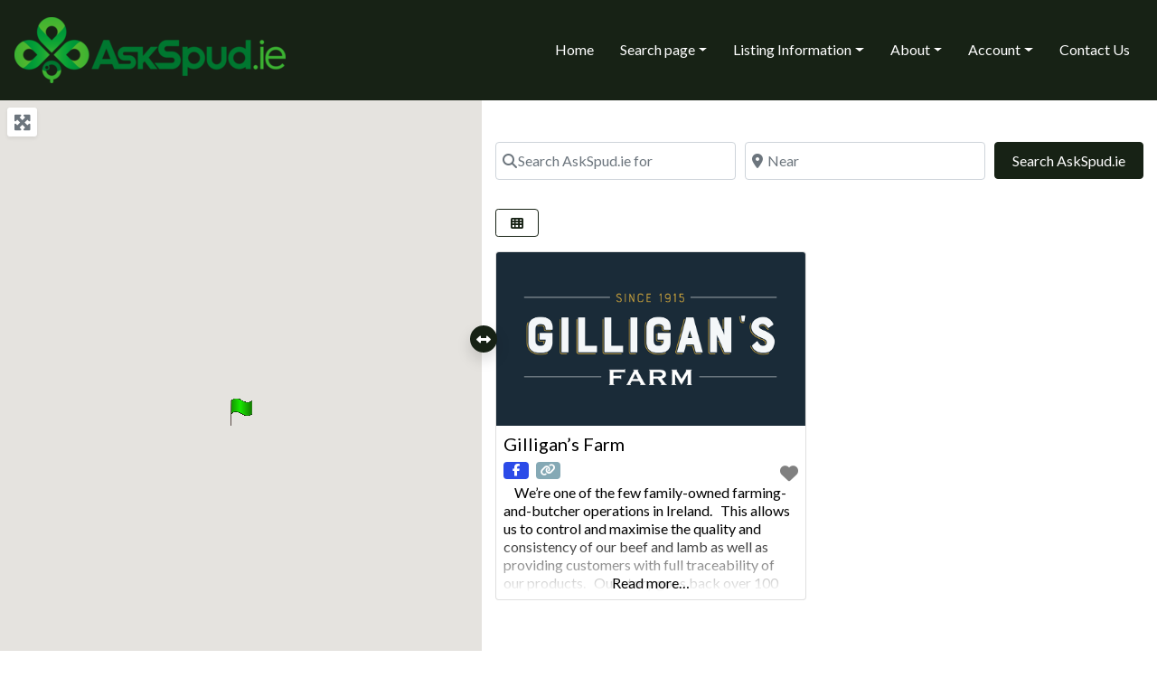

--- FILE ---
content_type: text/html; charset=UTF-8
request_url: https://askspud.ie/places/tags/irish-butcher/
body_size: 42087
content:
<!DOCTYPE html>
<html lang="en-GB" class="no-js bsui">
<head>
	<meta name="yandex-verification" content="535c19316b2ae4f2" />
	<meta charset="UTF-8">
	<meta name="viewport" content="width=device-width">
	<link rel="profile" href="http://gmpg.org/xfn/11">
	<link rel="pingback" href="https://askspud.ie/xmlrpc.php">
	<meta name='robots' content='index, follow, max-image-preview:large, max-snippet:-1, max-video-preview:-1' />

	<!-- This site is optimized with the Yoast SEO plugin v26.8 - https://yoast.com/product/yoast-seo-wordpress/ -->
	<title>Irish Butcher Archives &#8226; https://AskSpud.ie</title>
	<meta name="description" content="AskSpud.ie Irish Business Directory. Business Directory for Ireland" />
	<link rel="canonical" href="https://askspud.ie/places/tags/irish-butcher/" />
	<meta property="og:locale" content="en_GB" />
	<meta property="og:type" content="website" />
	<meta property="og:url" content="https://askspud.ie/places/tags/irish-butcher/" />
	<meta property="og:site_name" content="https://AskSpud.ie" />
	<meta property="og:image" content="https://askspud.ie/wp-content/uploads/2023/08/AskSpud-Logo-icon.png" />
	<meta property="og:image:width" content="454" />
	<meta property="og:image:height" content="398" />
	<meta property="og:image:type" content="image/png" />
	<meta name="twitter:card" content="summary_large_image" />
	<script type="application/ld+json" class="yoast-schema-graph">{"@context":"https://schema.org","@graph":[{"@type":"CollectionPage","@id":"https://askspud.ie/places/tags/irish-butcher/ireland/county-roscommon/roscommon-1/","url":"https://askspud.ie/places/tags/irish-butcher/ireland/county-roscommon/roscommon-1/","name":"","isPartOf":{"@id":"https://askspud.ie/#website"},"breadcrumb":{"@id":"https://askspud.ie/places/tags/irish-butcher/ireland/county-roscommon/roscommon-1/#breadcrumb"},"inLanguage":"en-GB"},{"@type":"BreadcrumbList","@id":"https://askspud.ie/places/tags/irish-butcher/ireland/county-roscommon/roscommon-1/#breadcrumb","itemListElement":[{"@type":"ListItem","position":1,"name":"Home","item":"https://askspud.ie/"},{"@type":"ListItem","position":2,"name":"Irish Butcher"}]},{"@type":"WebSite","@id":"https://askspud.ie/#website","url":"https://askspud.ie/","name":"https://AskSpud.ie","description":"Ireland&#039;s business directory","potentialAction":[{"@type":"SearchAction","target":{"@type":"EntryPoint","urlTemplate":"https://askspud.ie/?s={search_term_string}"},"query-input":{"@type":"PropertyValueSpecification","valueRequired":true,"valueName":"search_term_string"}}],"inLanguage":"en-GB"}]}</script>
	<!-- / Yoast SEO plugin. -->


<link rel='dns-prefetch' href='//www.recaptcha.net' />
<link rel='dns-prefetch' href='//fonts.googleapis.com' />
<link rel='dns-prefetch' href='//use.fontawesome.com' />
<link rel='dns-prefetch' href='//www.googletagmanager.com' />
<link rel="alternate" type="application/rss+xml" title="https://AskSpud.ie &raquo; Feed" href="https://askspud.ie/feed/" />
<link rel="alternate" type="application/rss+xml" title="https://AskSpud.ie &raquo; Comments Feed" href="https://askspud.ie/comments/feed/" />
<link rel="alternate" type="application/rss+xml" title="https://AskSpud.ie &raquo; Irish Businesses Feed" href="https://askspud.ie/places/feed/" />
<style id='wp-img-auto-sizes-contain-inline-css' type='text/css'>
img:is([sizes=auto i],[sizes^="auto," i]){contain-intrinsic-size:3000px 1500px}
/*# sourceURL=wp-img-auto-sizes-contain-inline-css */
</style>
<link rel='stylesheet' id='ayecode-ui-css' href='https://askspud.ie/wp-content/plugins/geodirectory/vendor/ayecode/wp-ayecode-ui/assets/css/ayecode-ui-compatibility.css?ver=0.2.43' type='text/css' media='all' />
<style id='ayecode-ui-inline-css' type='text/css'>
.bsui .btn-outline-primary,.bsui .btn-link.btn-primary,.bsui a,.bsui .btn-link,.bsui .page-link{color:#172215}.bsui .text-primary{color:#172215!important}.bsui .btn-primary,.bsui .btn-primary.disabled,.bsui .btn-primary:disabled,.bsui .btn-outline-primary:hover,.bsui .btn-outline-primary:not(:disabled):not(.disabled).active,.bsui .btn-outline-primary:not(:disabled):not(.disabled):active,.bsui .show>.btn-outline-primary.dropdown-toggle,.bsui .badge-primary,.bsui .alert-primary,.bsui .bg-primary,.bsui .dropdown-item.active,.bsui .custom-control-input:checked~.custom-control-label::before,.bsui .custom-checkbox .custom-control-input:indeterminate~.custom-control-label::before,.bsui .nav-pills .nav-link.active,.bsui .nav-pills .show>.nav-link,.bsui .page-item.active .page-link,.bsui .progress-bar,.bsui .list-group-item.active,.bsui .select2-container .select2-results__option--highlighted.select2-results__option[aria-selected=true]{background-color:#172215}.bsui .bg-primary{background-color:#172215!important}.bsui .btn-primary,.bsui .btn-primary.disabled,.bsui .btn-primary:disabled,.bsui .btn-outline-primary,.bsui .btn-outline-primary:hover,.bsui .btn-outline-primary:not(:disabled):not(.disabled).active,.bsui .btn-outline-primary:not(:disabled):not(.disabled):active,.bsui .show>.btn-outline-primary.dropdown-toggle,.bsui .alert-primary,.bsui .custom-control-input:checked~.custom-control-label::before,.bsui .custom-checkbox .custom-control-input:indeterminate~.custom-control-label::before,.bsui .page-item.active .page-link,.bsui .list-group-item.active{border-color:#172215}.bsui .border-primary{border-color:#172215!important}.bsui .bg-primary{fill:#172215}.bsui .bg-primary{fill:#172215!important}.bsui .btn-primary:hover,.bsui .btn-primary:focus,.bsui .btn-primary.focus{background-color:#162014;border-color:#151f13}.bsui .btn-outline-primary:not(:disabled):not(.disabled):active:focus,.bsui .btn-outline-primary:not(:disabled):not(.disabled).active:focus,.show>.bsui .btn-outline-primary.dropdown-toggle:focus{box-shadow:0 0 0 .2rem #17221540}.bsui .btn-primary:not(:disabled):not(.disabled):active,.bsui .btn-primary:not(:disabled):not(.disabled).active,.show>.bsui .btn-primary.dropdown-toggle{background-color:#151f13;border-color:#151e13}.bsui .btn-primary:not(:disabled):not(.disabled):active:focus,.bsui .btn-primary:not(:disabled):not(.disabled).active:focus,.show>.bsui .btn-primary.dropdown-toggle:focus{box-shadow:0 0 0 .2rem #17221540}.bsui .dropdown-item.active,.bsui .dropdown-item:active{background-color:#172215}.bsui .form-control:focus{border-color:#515a50;box-shadow:0 0 0 .2rem #17221540}.bsui .page-link:focus{box-shadow:0 0 0 .2rem #17221540}.bsui .btn-outline-secondary,.bsui .btn-link.btn-secondary{color:#fff}.bsui .text-secondary{color:#fff!important}.bsui .btn-secondary,.bsui .btn-secondary.disabled,.bsui .btn-secondary:disabled,.bsui .btn-outline-secondary:hover,.bsui .btn-outline-secondary:not(:disabled):not(.disabled).active,.bsui .btn-outline-secondary:not(:disabled):not(.disabled):active,.bsui .show>.btn-outline-secondary.dropdown-toggle,.bsui .badge-secondary,.bsui .alert-secondary,.bsui .bg-secondary{background-color:#fff}.bsui .bg-secondary{background-color:#fff!important}.bsui .btn-secondary,.bsui .btn-secondary.disabled,.bsui .btn-secondary:disabled,.bsui .btn-outline-secondary,.bsui .btn-outline-secondary:hover,.bsui .btn-outline-secondary:not(:disabled):not(.disabled).active,.bsui .btn-outline-secondary:not(:disabled):not(.disabled):active,.bsui .show>.btn-outline-secondary.dropdown-toggle,.bsui .alert-secondary{border-color:#fff}.bsui .border-secondary{border-color:#fff!important}.bsui .bg-secondary{fill:#fff}.bsui .bg-secondary{fill:#fff!important}.bsui .btn-secondary:hover,.bsui .btn-secondary:focus,.bsui .btn-secondary.focus{background-color:#ececec;border-color:#e6e6e6}.bsui .btn-outline-secondary:not(:disabled):not(.disabled):active:focus,.bsui .btn-outline-secondary:not(:disabled):not(.disabled).active:focus,.show>.bsui .btn-outline-secondary.dropdown-toggle:focus{box-shadow:0 0 0 .2rem #fff40}.bsui .btn-secondary:not(:disabled):not(.disabled):active,.bsui .btn-secondary:not(:disabled):not(.disabled).active,.show>.bsui .btn-secondary.dropdown-toggle{background-color:#e6e6e6;border-color:#e0e0e0}.bsui .btn-secondary:not(:disabled):not(.disabled):active:focus,.bsui .btn-secondary:not(:disabled):not(.disabled).active:focus,.show>.bsui .btn-secondary.dropdown-toggle:focus{box-shadow:0 0 0 .2rem #fff40}body.modal-open #wpadminbar{z-index:999}.embed-responsive-16by9 .fluid-width-video-wrapper{padding:0!important;position:initial}
															.ds-top-header {
				color: ;
			}
					.ds-top-header a,
			.ds-top-header a:visited {
				color: #FFFFFF !important;
			}
					.ds-top-header a:hover {
				color: #E8E8E8 !important;
			}
					.ds-top-header {
				background-color: #202020;
			}
												.site-header hgroup a {
				color: ffffff  !important;
			}
					.site-header a, .site-header a:visited {
				color: #ffffff !important;
			}
					.site-header a:hover, .site-header a:focus, .site-header a:active, .site-header a:visited:hover, .site-header a:visited:focus, .site-header a:visited:active {
				color: #ffffff  !important;
			}
						.site-header {
				background-color: #172215;
			}
									#primary-nav ul .sub-menu a,#primary-nav ul .sub-menu, #primary-nav ul.greedy-links {
				background-color: #000000;
			}
	#primary-nav ul.greedy-links:before{
	display:none;
	}
					#primary-nav ul .sub-menu a:hover, #primary-nav ul.greedy-links a:hover {
				background-color: #043003;
			}
			@media (max-width: 992px) {
				#primary-nav ul li a:hover {
					background: #043003;
				}
			}
												h1, .h1, h2, .h2, h3, .h3, h4, .h4, h5, .h5, h6, .h6, #simplemodal-container h3 {
				color: #000000;
			}
			#simplemodal-container h3 {
				font-family: 'Lato','Helvetica Neue',Helvetica,Arial,sans-serif;
			}

		.bsui a:not(.btn) {
	color: #000000;
	}
		.bsui a:not(.btn):hover,
	.bsui a:not(.btn):visited:hover,
	.bsui a:not(.btn):focus,
	.bsui a:not(.btn):active {
	color: #309b40;
	}
		.bsui a:not(.btn):visited {
	color: #288748;
	}


								.bsui .content-box, .bsui .content .entry, .bsui #geodir_content, .bsui .sidebar .widget, .bsui .geodir-content-left .geodir-company_info, .bsui .geodir-content-right .geodir-company_info, .bsui .geodir_full_page .geodir-category-list-in, .bsui .geodir_full_page .geodir-loc-bar {
				background-color: #ffffff;
				border-color: #ffffff !important;
			}
										.bsui body {
				font-family: 'Lato','Helvetica Neue',Helvetica,Arial,sans-serif;
				font-size: 16px;
				line-height: 20px;
				color: #000000;
	background-color: #FFFFFF;
			}
							bsui p {
				line-height: 22px;
			}
								.footer-widgets {
				color: #ffffff;
			}
					.footer-widgets h1,
			.footer-widgets .h1,
			.footer-widgets h2,
			.footer-widgets .h2,
			.footer-widgets h3,
			.footer-widgets .h3,
			.footer-widgets h4,
			.footer-widgets .h4,
			.footer-widgets h5,
			.footer-widgets .h5,
			.footer-widgets h6,
			.footer-widgets .h6 {
				color: #ffffff;
			}
					.footer-widgets a {
				color: #ffffff;
			}
					.footer-widgets a:hover,
			.footer-widgets a:visited:hover,
			.footer-widgets a:focus,
			.footer-widgets a:active {
				color: #0b8c3e;
			}
					.footer-widgets a:visited {
				color: #227729;
			}
						#footer .footer-widgets {
				background-color: #172215;
				border-top-color: #172215 !important;
				border-bottom-color: #172215 !important;
			}
													#footer .copyright {
				color: #ffffff;
			}
			#footer .copyright a {
				color: #81d742;
			}
			#footer .copyright a:hover,
	#footer .copyright a:visited:hover,
	#footer .copyright a:focus,
	#footer .copyright a:active {
				color: #ffffff;
			}
			#footer .copyright a:visited {
				color: #81d742;
			}
				#footer .copyright {
				background-color: #043003;
				border-top: 1px solid #151515;
				border-top-color: #043003 !important;
			}
										.fullwidth-sidebar-container .geodir-wgt-map,
	.fullwidth-sidebar-container .geodir-post-slider{
	padding: 0;
	}
		ul,li{
		list-style: none;
		padding-left: 0;
	}
	/* =WordPress Core
	-------------------------------------------------------------- */
	.alignnone {
	margin: 5px 20px 20px 0;
	}

	.aligncenter,
	div.aligncenter {
	display: block;
	margin: 5px auto 5px auto;
	}

	.alignright {
	float:right;
	}

	.alignleft {
	float: left;
	}

	a img.alignright {
	float: right;
	margin: 5px 0 20px 20px;
	}

	a img.alignnone {
	margin: 5px 20px 20px 0;
	}

	a img.alignleft {
	float: left;
	margin: 5px 20px 20px 0;
	}

	a img.aligncenter {
	display: block;
	margin-left: auto;
	margin-right: auto;
	}

	.wp-caption {
	background: #fff;
	border: 1px solid #f0f0f0;
	max-width: 96%; /* Image does not overflow the content area */
	padding: 5px 3px 10px;
	text-align: center;
	}

	.wp-caption.alignnone {
	margin: 5px 20px 20px 0;
	}

	.wp-caption.alignleft {
	margin: 5px 20px 20px 0;
	}

	.wp-caption.alignright {
	margin: 5px 0 20px 20px;
	}

	.wp-caption img {
	border: 0 none;
	height: auto;
	margin: 0;
	max-width: 98.5%;
	padding: 0;
	width: auto;
	}

	.wp-caption p.wp-caption-text {
	font-size: 11px;
	line-height: 17px;
	margin: 0;
	padding: 0 4px 5px;
	}

	/* Text meant only for screen readers. */
	.screen-reader-text {
	border: 0;
	clip: rect(1px, 1px, 1px, 1px);
	clip-path: inset(50%);
	height: 1px;
	margin: -1px;
	overflow: hidden;
	padding: 0;
	position: absolute !important;
	width: 1px;
	word-wrap: normal !important; /* Many screen reader and browser combinations announce broken words as they would appear visually. */
	}

	.screen-reader-text:focus {
	background-color: #eee;
	clip: auto !important;
	clip-path: none;
	color: #444;
	display: block;
	font-size: 1em;
	height: auto;
	left: 5px;
	line-height: normal;
	padding: 15px 23px 14px;
	text-decoration: none;
	top: 5px;
	width: auto;
	z-index: 100000;
	/* Above WP toolbar. */
	}
/*** WooCommerce ***/
.woocommerce form .form-row > label,
.woocommerce form .form-row > span,
.woocommerce form .form-row > div {
    display: block;
    width: 100%;
}
.woocommerce form #customer_details.col2-set .col-1,
.woocommerce form #customer_details.col2-set .col-2 {
    float: none;
    width: auto;
    flex: inherit;
    max-width: none;
    padding: 0;
    margin-bottom: 1em;
}

.woocommerce form .form-row .input-text {
    display: block;
    width: 100%;
    height: calc(1.6em + .9rem + 2px);
    padding: .45rem 1.2rem;
    font-size: 1rem;
    font-weight: 300;
    line-height: 1.6;
    color: #495057;
    background-color: #fff;
    background-clip: padding-box;
    border: 1px solid #ced4da;
    border-radius: .25rem;
    transition: border-color 0.15s ease-in-out, box-shadow 0.15s ease-in-out
}
.woocommerce form .form-row textarea.input-text {
    height: auto;
}
@media (prefers-reduced-motion: reduce) {
    .woocommerce form .form-row .input-text {
        transition: none
    }
}

.woocommerce form .form-row .input-text::-ms-expand {
    background-color: transparent;
    border: 0
}

.woocommerce form .form-row .input-text:focus {
    color: #495057;
    background-color: #fff;
    border-color: #73b1e9;
    outline: 0;
    box-shadow: 0 0 0 .2rem rgba(30, 115, 190, 0.25)
}

.woocommerce form .form-row .input-text::placeholder {
    color: #6c757d;
    opacity: 1
}

.woocommerce form .form-row .input-text:disabled,
.woocommerce form .form-row .input-text[readonly] {
    background-color: #e9ecef;
    opacity: 1
}

.woocommerce form .form-row select:focus::-ms-value {
    color: #495057;
    background-color: #fff
}
.woocommerce form .select2-selection--single .select2-selection__rendered {
    line-height: calc(1.5em + .75rem);
}
.woocommerce-checkout form .wc_payment_method > label {
    width: 90%;
}
@media all and (max-width: 767px) {
    .woocommerce form .form-row {
        float: none !important;
        width: auto !important;
    }
}
.woocommerce .u-columns.col2-set .col-1,
.woocommerce .u-columns.col2-set .col-2,
.woocommerce .addresses.col2-set .col-1,
.woocommerce .addresses.col2-set .col-2 {
    flex: none;
    max-width: none;
    padding-left: 0;
    padding-right: 0;
}
.featured-area .gd-categories-widget .geodir-cat-list-tax{
    display: none;
}
		
/*# sourceURL=ayecode-ui-inline-css */
</style>
<style id='wp-emoji-styles-inline-css' type='text/css'>

	img.wp-smiley, img.emoji {
		display: inline !important;
		border: none !important;
		box-shadow: none !important;
		height: 1em !important;
		width: 1em !important;
		margin: 0 0.07em !important;
		vertical-align: -0.1em !important;
		background: none !important;
		padding: 0 !important;
	}
/*# sourceURL=wp-emoji-styles-inline-css */
</style>
<link rel='stylesheet' id='wp-block-library-css' href='https://askspud.ie/wp-includes/css/dist/block-library/style.min.css?ver=6.9' type='text/css' media='all' />
<style id='classic-theme-styles-inline-css' type='text/css'>
/*! This file is auto-generated */
.wp-block-button__link{color:#fff;background-color:#32373c;border-radius:9999px;box-shadow:none;text-decoration:none;padding:calc(.667em + 2px) calc(1.333em + 2px);font-size:1.125em}.wp-block-file__button{background:#32373c;color:#fff;text-decoration:none}
/*# sourceURL=/wp-includes/css/classic-themes.min.css */
</style>
<style id='global-styles-inline-css' type='text/css'>
:root{--wp--preset--aspect-ratio--square: 1;--wp--preset--aspect-ratio--4-3: 4/3;--wp--preset--aspect-ratio--3-4: 3/4;--wp--preset--aspect-ratio--3-2: 3/2;--wp--preset--aspect-ratio--2-3: 2/3;--wp--preset--aspect-ratio--16-9: 16/9;--wp--preset--aspect-ratio--9-16: 9/16;--wp--preset--color--black: #000000;--wp--preset--color--cyan-bluish-gray: #abb8c3;--wp--preset--color--white: #ffffff;--wp--preset--color--pale-pink: #f78da7;--wp--preset--color--vivid-red: #cf2e2e;--wp--preset--color--luminous-vivid-orange: #ff6900;--wp--preset--color--luminous-vivid-amber: #fcb900;--wp--preset--color--light-green-cyan: #7bdcb5;--wp--preset--color--vivid-green-cyan: #00d084;--wp--preset--color--pale-cyan-blue: #8ed1fc;--wp--preset--color--vivid-cyan-blue: #0693e3;--wp--preset--color--vivid-purple: #9b51e0;--wp--preset--gradient--vivid-cyan-blue-to-vivid-purple: linear-gradient(135deg,rgb(6,147,227) 0%,rgb(155,81,224) 100%);--wp--preset--gradient--light-green-cyan-to-vivid-green-cyan: linear-gradient(135deg,rgb(122,220,180) 0%,rgb(0,208,130) 100%);--wp--preset--gradient--luminous-vivid-amber-to-luminous-vivid-orange: linear-gradient(135deg,rgb(252,185,0) 0%,rgb(255,105,0) 100%);--wp--preset--gradient--luminous-vivid-orange-to-vivid-red: linear-gradient(135deg,rgb(255,105,0) 0%,rgb(207,46,46) 100%);--wp--preset--gradient--very-light-gray-to-cyan-bluish-gray: linear-gradient(135deg,rgb(238,238,238) 0%,rgb(169,184,195) 100%);--wp--preset--gradient--cool-to-warm-spectrum: linear-gradient(135deg,rgb(74,234,220) 0%,rgb(151,120,209) 20%,rgb(207,42,186) 40%,rgb(238,44,130) 60%,rgb(251,105,98) 80%,rgb(254,248,76) 100%);--wp--preset--gradient--blush-light-purple: linear-gradient(135deg,rgb(255,206,236) 0%,rgb(152,150,240) 100%);--wp--preset--gradient--blush-bordeaux: linear-gradient(135deg,rgb(254,205,165) 0%,rgb(254,45,45) 50%,rgb(107,0,62) 100%);--wp--preset--gradient--luminous-dusk: linear-gradient(135deg,rgb(255,203,112) 0%,rgb(199,81,192) 50%,rgb(65,88,208) 100%);--wp--preset--gradient--pale-ocean: linear-gradient(135deg,rgb(255,245,203) 0%,rgb(182,227,212) 50%,rgb(51,167,181) 100%);--wp--preset--gradient--electric-grass: linear-gradient(135deg,rgb(202,248,128) 0%,rgb(113,206,126) 100%);--wp--preset--gradient--midnight: linear-gradient(135deg,rgb(2,3,129) 0%,rgb(40,116,252) 100%);--wp--preset--font-size--small: 13px;--wp--preset--font-size--medium: 20px;--wp--preset--font-size--large: 36px;--wp--preset--font-size--x-large: 42px;--wp--preset--spacing--20: 0.44rem;--wp--preset--spacing--30: 0.67rem;--wp--preset--spacing--40: 1rem;--wp--preset--spacing--50: 1.5rem;--wp--preset--spacing--60: 2.25rem;--wp--preset--spacing--70: 3.38rem;--wp--preset--spacing--80: 5.06rem;--wp--preset--shadow--natural: 6px 6px 9px rgba(0, 0, 0, 0.2);--wp--preset--shadow--deep: 12px 12px 50px rgba(0, 0, 0, 0.4);--wp--preset--shadow--sharp: 6px 6px 0px rgba(0, 0, 0, 0.2);--wp--preset--shadow--outlined: 6px 6px 0px -3px rgb(255, 255, 255), 6px 6px rgb(0, 0, 0);--wp--preset--shadow--crisp: 6px 6px 0px rgb(0, 0, 0);}:where(.is-layout-flex){gap: 0.5em;}:where(.is-layout-grid){gap: 0.5em;}body .is-layout-flex{display: flex;}.is-layout-flex{flex-wrap: wrap;align-items: center;}.is-layout-flex > :is(*, div){margin: 0;}body .is-layout-grid{display: grid;}.is-layout-grid > :is(*, div){margin: 0;}:where(.wp-block-columns.is-layout-flex){gap: 2em;}:where(.wp-block-columns.is-layout-grid){gap: 2em;}:where(.wp-block-post-template.is-layout-flex){gap: 1.25em;}:where(.wp-block-post-template.is-layout-grid){gap: 1.25em;}.has-black-color{color: var(--wp--preset--color--black) !important;}.has-cyan-bluish-gray-color{color: var(--wp--preset--color--cyan-bluish-gray) !important;}.has-white-color{color: var(--wp--preset--color--white) !important;}.has-pale-pink-color{color: var(--wp--preset--color--pale-pink) !important;}.has-vivid-red-color{color: var(--wp--preset--color--vivid-red) !important;}.has-luminous-vivid-orange-color{color: var(--wp--preset--color--luminous-vivid-orange) !important;}.has-luminous-vivid-amber-color{color: var(--wp--preset--color--luminous-vivid-amber) !important;}.has-light-green-cyan-color{color: var(--wp--preset--color--light-green-cyan) !important;}.has-vivid-green-cyan-color{color: var(--wp--preset--color--vivid-green-cyan) !important;}.has-pale-cyan-blue-color{color: var(--wp--preset--color--pale-cyan-blue) !important;}.has-vivid-cyan-blue-color{color: var(--wp--preset--color--vivid-cyan-blue) !important;}.has-vivid-purple-color{color: var(--wp--preset--color--vivid-purple) !important;}.has-black-background-color{background-color: var(--wp--preset--color--black) !important;}.has-cyan-bluish-gray-background-color{background-color: var(--wp--preset--color--cyan-bluish-gray) !important;}.has-white-background-color{background-color: var(--wp--preset--color--white) !important;}.has-pale-pink-background-color{background-color: var(--wp--preset--color--pale-pink) !important;}.has-vivid-red-background-color{background-color: var(--wp--preset--color--vivid-red) !important;}.has-luminous-vivid-orange-background-color{background-color: var(--wp--preset--color--luminous-vivid-orange) !important;}.has-luminous-vivid-amber-background-color{background-color: var(--wp--preset--color--luminous-vivid-amber) !important;}.has-light-green-cyan-background-color{background-color: var(--wp--preset--color--light-green-cyan) !important;}.has-vivid-green-cyan-background-color{background-color: var(--wp--preset--color--vivid-green-cyan) !important;}.has-pale-cyan-blue-background-color{background-color: var(--wp--preset--color--pale-cyan-blue) !important;}.has-vivid-cyan-blue-background-color{background-color: var(--wp--preset--color--vivid-cyan-blue) !important;}.has-vivid-purple-background-color{background-color: var(--wp--preset--color--vivid-purple) !important;}.has-black-border-color{border-color: var(--wp--preset--color--black) !important;}.has-cyan-bluish-gray-border-color{border-color: var(--wp--preset--color--cyan-bluish-gray) !important;}.has-white-border-color{border-color: var(--wp--preset--color--white) !important;}.has-pale-pink-border-color{border-color: var(--wp--preset--color--pale-pink) !important;}.has-vivid-red-border-color{border-color: var(--wp--preset--color--vivid-red) !important;}.has-luminous-vivid-orange-border-color{border-color: var(--wp--preset--color--luminous-vivid-orange) !important;}.has-luminous-vivid-amber-border-color{border-color: var(--wp--preset--color--luminous-vivid-amber) !important;}.has-light-green-cyan-border-color{border-color: var(--wp--preset--color--light-green-cyan) !important;}.has-vivid-green-cyan-border-color{border-color: var(--wp--preset--color--vivid-green-cyan) !important;}.has-pale-cyan-blue-border-color{border-color: var(--wp--preset--color--pale-cyan-blue) !important;}.has-vivid-cyan-blue-border-color{border-color: var(--wp--preset--color--vivid-cyan-blue) !important;}.has-vivid-purple-border-color{border-color: var(--wp--preset--color--vivid-purple) !important;}.has-vivid-cyan-blue-to-vivid-purple-gradient-background{background: var(--wp--preset--gradient--vivid-cyan-blue-to-vivid-purple) !important;}.has-light-green-cyan-to-vivid-green-cyan-gradient-background{background: var(--wp--preset--gradient--light-green-cyan-to-vivid-green-cyan) !important;}.has-luminous-vivid-amber-to-luminous-vivid-orange-gradient-background{background: var(--wp--preset--gradient--luminous-vivid-amber-to-luminous-vivid-orange) !important;}.has-luminous-vivid-orange-to-vivid-red-gradient-background{background: var(--wp--preset--gradient--luminous-vivid-orange-to-vivid-red) !important;}.has-very-light-gray-to-cyan-bluish-gray-gradient-background{background: var(--wp--preset--gradient--very-light-gray-to-cyan-bluish-gray) !important;}.has-cool-to-warm-spectrum-gradient-background{background: var(--wp--preset--gradient--cool-to-warm-spectrum) !important;}.has-blush-light-purple-gradient-background{background: var(--wp--preset--gradient--blush-light-purple) !important;}.has-blush-bordeaux-gradient-background{background: var(--wp--preset--gradient--blush-bordeaux) !important;}.has-luminous-dusk-gradient-background{background: var(--wp--preset--gradient--luminous-dusk) !important;}.has-pale-ocean-gradient-background{background: var(--wp--preset--gradient--pale-ocean) !important;}.has-electric-grass-gradient-background{background: var(--wp--preset--gradient--electric-grass) !important;}.has-midnight-gradient-background{background: var(--wp--preset--gradient--midnight) !important;}.has-small-font-size{font-size: var(--wp--preset--font-size--small) !important;}.has-medium-font-size{font-size: var(--wp--preset--font-size--medium) !important;}.has-large-font-size{font-size: var(--wp--preset--font-size--large) !important;}.has-x-large-font-size{font-size: var(--wp--preset--font-size--x-large) !important;}
:where(.wp-block-post-template.is-layout-flex){gap: 1.25em;}:where(.wp-block-post-template.is-layout-grid){gap: 1.25em;}
:where(.wp-block-term-template.is-layout-flex){gap: 1.25em;}:where(.wp-block-term-template.is-layout-grid){gap: 1.25em;}
:where(.wp-block-columns.is-layout-flex){gap: 2em;}:where(.wp-block-columns.is-layout-grid){gap: 2em;}
:root :where(.wp-block-pullquote){font-size: 1.5em;line-height: 1.6;}
/*# sourceURL=global-styles-inline-css */
</style>
<link rel='stylesheet' id='buy-me-a-coffee-css' href='https://askspud.ie/wp-content/plugins/buymeacoffee/public/css/buy-me-a-coffee-public.css?ver=4.4.2' type='text/css' media='all' />
<link rel='stylesheet' id='contact-form-7-css' href='https://askspud.ie/wp-content/plugins/contact-form-7/includes/css/styles.css?ver=6.1.4' type='text/css' media='all' />
<link rel='stylesheet' id='geodir-location-css-css' href='https://askspud.ie/wp-content/plugins/geodir_location_manager/assets/css/geodir-location.css?ver=2.0.0.22' type='text/css' media='all' />
<link rel='stylesheet' id='woocommerce-layout-css' href='https://askspud.ie/wp-content/plugins/woocommerce/assets/css/woocommerce-layout.css?ver=10.4.3' type='text/css' media='all' />
<link rel='stylesheet' id='woocommerce-smallscreen-css' href='https://askspud.ie/wp-content/plugins/woocommerce/assets/css/woocommerce-smallscreen.css?ver=10.4.3' type='text/css' media='only screen and (max-width: 768px)' />
<link rel='stylesheet' id='woocommerce-general-css' href='https://askspud.ie/wp-content/plugins/woocommerce/assets/css/woocommerce.css?ver=10.4.3' type='text/css' media='all' />
<style id='woocommerce-inline-inline-css' type='text/css'>
.woocommerce form .form-row .required { visibility: visible; }
/*# sourceURL=woocommerce-inline-inline-css */
</style>
<link rel='stylesheet' id='newsletter-css' href='https://askspud.ie/wp-content/plugins/newsletter/style.css?ver=9.1.1' type='text/css' media='all' />
<link rel='stylesheet' id='directory-theme_google_fonts-css' href='//fonts.googleapis.com/css?family=Lato:400,700' type='text/css' media='all' />
<link rel='stylesheet' id='font-awesome-css' href='https://use.fontawesome.com/releases/v6.7.2/css/all.css?wpfas=true' type='text/css' media='all' />
<script type="text/javascript" src="https://askspud.ie/wp-includes/js/jquery/jquery.min.js?ver=3.7.1" id="jquery-core-js"></script>
<script type="text/javascript" id="jquery-core-js-after">
/* <![CDATA[ */
window.gdSetMap = window.gdSetMap || 'auto';window.gdLoadMap = window.gdLoadMap || '';
//# sourceURL=jquery-core-js-after
/* ]]> */
</script>
<script type="text/javascript" src="https://askspud.ie/wp-includes/js/jquery/jquery-migrate.min.js?ver=3.4.1" id="jquery-migrate-js"></script>
<script type="text/javascript" id="jquery-js-after">
/* <![CDATA[ */
window.gdSetMap = window.gdSetMap || 'auto';window.gdLoadMap = window.gdLoadMap || '';
//# sourceURL=jquery-js-after
/* ]]> */
</script>
<script type="text/javascript" src="https://askspud.ie/wp-content/plugins/geodirectory/vendor/ayecode/wp-ayecode-ui/assets/js/select2.min.js?ver=4.0.11" id="select2-js"></script>
<script type="text/javascript" src="https://askspud.ie/wp-content/plugins/geodirectory/vendor/ayecode/wp-ayecode-ui/assets/js/bootstrap.bundle.min.js?ver=0.2.43" id="bootstrap-js-bundle-js"></script>
<script type="text/javascript" id="bootstrap-js-bundle-js-after">
/* <![CDATA[ */
function aui_init_greedy_nav(){jQuery('nav.greedy').each(function(i,obj){if(jQuery(this).hasClass("being-greedy")){return true}jQuery(this).addClass('navbar-expand');var $vlinks='';var $dDownClass='';if(jQuery(this).find('.navbar-nav').length){if(jQuery(this).find('.navbar-nav').hasClass("being-greedy")){return true}$vlinks=jQuery(this).find('.navbar-nav').addClass("being-greedy w-100").removeClass('overflow-hidden')}else if(jQuery(this).find('.nav').length){if(jQuery(this).find('.nav').hasClass("being-greedy")){return true}$vlinks=jQuery(this).find('.nav').addClass("being-greedy w-100").removeClass('overflow-hidden');$dDownClass=' mt-2 '}else{return false}jQuery($vlinks).append('<li class="nav-item list-unstyled ml-auto greedy-btn d-none dropdown ">'+'<a href="javascript:void(0)" data-toggle="dropdown" class="nav-link"><i class="fas fa-ellipsis-h"></i> <span class="greedy-count badge badge-dark badge-pill"></span></a>'+'<ul class="greedy-links dropdown-menu  dropdown-menu-right '+$dDownClass+'"></ul>'+'</li>');var $hlinks=jQuery(this).find('.greedy-links');var $btn=jQuery(this).find('.greedy-btn');var numOfItems=0;var totalSpace=0;var closingTime=1000;var breakWidths=[];$vlinks.children().outerWidth(function(i,w){totalSpace+=w;numOfItems+=1;breakWidths.push(totalSpace)});var availableSpace,numOfVisibleItems,requiredSpace,buttonSpace,timer;function check(){buttonSpace=$btn.width();availableSpace=$vlinks.width()-10;numOfVisibleItems=$vlinks.children().length;requiredSpace=breakWidths[numOfVisibleItems-1];if(numOfVisibleItems>1&&requiredSpace>availableSpace){$vlinks.children().last().prev().prependTo($hlinks);numOfVisibleItems-=1;check()}else if(availableSpace>breakWidths[numOfVisibleItems]){$hlinks.children().first().insertBefore($btn);numOfVisibleItems+=1;check()}jQuery($btn).find(".greedy-count").html(numOfItems-numOfVisibleItems);if(numOfVisibleItems===numOfItems){$btn.addClass('d-none')}else $btn.removeClass('d-none')}jQuery(window).on("resize",function(){check()});check()})}function aui_select2_locale(){var aui_select2_params={"i18n_select_state_text":"Select an option\u2026","i18n_no_matches":"No matches found","i18n_ajax_error":"Loading failed","i18n_input_too_short_1":"Please enter 1 or more characters","i18n_input_too_short_n":"Please enter %item% or more characters","i18n_input_too_long_1":"Please delete 1 character","i18n_input_too_long_n":"Please delete %item% characters","i18n_selection_too_long_1":"You can only select 1 item","i18n_selection_too_long_n":"You can only select %item% items","i18n_load_more":"Loading more results\u2026","i18n_searching":"Searching\u2026"};return{language:{errorLoading:function(){return aui_select2_params.i18n_searching},inputTooLong:function(args){var overChars=args.input.length-args.maximum;if(1===overChars){return aui_select2_params.i18n_input_too_long_1}return aui_select2_params.i18n_input_too_long_n.replace('%item%',overChars)},inputTooShort:function(args){var remainingChars=args.minimum-args.input.length;if(1===remainingChars){return aui_select2_params.i18n_input_too_short_1}return aui_select2_params.i18n_input_too_short_n.replace('%item%',remainingChars)},loadingMore:function(){return aui_select2_params.i18n_load_more},maximumSelected:function(args){if(args.maximum===1){return aui_select2_params.i18n_selection_too_long_1}return aui_select2_params.i18n_selection_too_long_n.replace('%item%',args.maximum)},noResults:function(){return aui_select2_params.i18n_no_matches},searching:function(){return aui_select2_params.i18n_searching}}}}function aui_init_select2(){var select2_args=jQuery.extend({},aui_select2_locale());jQuery("select.aui-select2").each(function(){if(!jQuery(this).hasClass("select2-hidden-accessible")){jQuery(this).select2(select2_args)}})}function aui_time_ago(selector){var aui_timeago_params={"prefix_ago":"","suffix_ago":" ago","prefix_after":"after ","suffix_after":"","seconds":"less than a minute","minute":"about a minute","minutes":"%d minutes","hour":"about an hour","hours":"about %d hours","day":"a day","days":"%d days","month":"about a month","months":"%d months","year":"about a year","years":"%d years"};var templates={prefix:aui_timeago_params.prefix_ago,suffix:aui_timeago_params.suffix_ago,seconds:aui_timeago_params.seconds,minute:aui_timeago_params.minute,minutes:aui_timeago_params.minutes,hour:aui_timeago_params.hour,hours:aui_timeago_params.hours,day:aui_timeago_params.day,days:aui_timeago_params.days,month:aui_timeago_params.month,months:aui_timeago_params.months,year:aui_timeago_params.year,years:aui_timeago_params.years};var template=function(t,n){return templates[t]&&templates[t].replace(/%d/i,Math.abs(Math.round(n)))};var timer=function(time){if(!time)return;time=time.replace(/\.\d+/,"");time=time.replace(/-/,"/").replace(/-/,"/");time=time.replace(/T/," ").replace(/Z/," UTC");time=time.replace(/([\+\-]\d\d)\:?(\d\d)/," $1$2");time=new Date(time*1000||time);var now=new Date();var seconds=((now.getTime()-time)*.001)>>0;var minutes=seconds/60;var hours=minutes/60;var days=hours/24;var years=days/365;return templates.prefix+(seconds<45&&template('seconds',seconds)||seconds<90&&template('minute',1)||minutes<45&&template('minutes',minutes)||minutes<90&&template('hour',1)||hours<24&&template('hours',hours)||hours<42&&template('day',1)||days<30&&template('days',days)||days<45&&template('month',1)||days<365&&template('months',days/30)||years<1.5&&template('year',1)||template('years',years))+templates.suffix};var elements=document.getElementsByClassName(selector);if(selector&&elements&&elements.length){for(var i in elements){var $el=elements[i];if(typeof $el==='object'){$el.innerHTML='<i class="far fa-clock"></i> '+timer($el.getAttribute('title')||$el.getAttribute('datetime'))}}}setTimeout(function(){aui_time_ago(selector)},60000)}function aui_init_tooltips(){jQuery('[data-toggle="tooltip"]').tooltip();jQuery('[data-toggle="popover"]').popover();jQuery('[data-toggle="popover-html"]').popover({html:true});jQuery('[data-toggle="popover"],[data-toggle="popover-html"]').on('inserted.bs.popover',function(){jQuery('body > .popover').wrapAll("<div class='bsui' />")})}$aui_doing_init_flatpickr=false;function aui_init_flatpickr(){if(typeof jQuery.fn.flatpickr==="function"&&!$aui_doing_init_flatpickr){$aui_doing_init_flatpickr=true;try{flatpickr.localize({weekdays:{shorthand:['Sun','Mon','Tue','Wed','Thu','Fri','Sat'],longhand:['Sun','Mon','Tue','Wed','Thu','Fri','Sat'],},months:{shorthand:['Jan','Feb','Mar','Apr','May','Jun','Jul','Aug','Sep','Oct','Nov','Dec'],longhand:['January','February','March','April','May','June','July','August','September','October','November','December'],},daysInMonth:[31,28,31,30,31,30,31,31,30,31,30,31],firstDayOfWeek:1,ordinal:function(nth){var s=nth%100;if(s>3&&s<21)return"th";switch(s%10){case 1:return"st";case 2:return"nd";case 3:return"rd";default:return"th"}},rangeSeparator:' to ',weekAbbreviation:'Wk',scrollTitle:'Scroll to increment',toggleTitle:'Click to toggle',amPM:['AM','PM'],yearAriaLabel:'Year',hourAriaLabel:'Hour',minuteAriaLabel:'Minute',time_24hr:false})}catch(err){console.log(err.message)}jQuery('input[data-aui-init="flatpickr"]:not(.flatpickr-input)').flatpickr()}$aui_doing_init_flatpickr=false}$aui_doing_init_iconpicker=false;function aui_init_iconpicker(){if(typeof jQuery.fn.iconpicker==="function"&&!$aui_doing_init_iconpicker){$aui_doing_init_iconpicker=true;jQuery('input[data-aui-init="iconpicker"]:not(.iconpicker-input)').iconpicker()}$aui_doing_init_iconpicker=false}function aui_modal_iframe($title,$url,$footer,$dismissible,$class,$dialog_class,$body_class,responsive){if(!$body_class){$body_class='p-0'}var wClass='text-center position-absolute w-100 text-dark overlay overlay-white p-0 m-0 d-none d-flex justify-content-center align-items-center';var $body="",sClass="w-100 p-0 m-0";if(responsive){$body+='<div class="embed-responsive embed-responsive-16by9">';wClass+=' h-100';sClass+=' embed-responsive-item'}else{wClass+=' vh-100';sClass+=' vh-100'}$body+='<div class="ac-preview-loading '+wClass+'" style="left:0;top:0"><div class="spinner-border" role="status"></div></div>';$body+='<iframe id="embedModal-iframe" class="'+sClass+'" src="" width="100%" height="100%" frameborder="0" allowtransparency="true"></iframe>';if(responsive){$body+='</div>'}$m=aui_modal($title,$body,$footer,$dismissible,$class,$dialog_class,$body_class);jQuery($m).on('shown.bs.modal',function(e){iFrame=jQuery('#embedModal-iframe');jQuery('.ac-preview-loading').addClass('d-flex');iFrame.attr({src:$url});iFrame.load(function(){jQuery('.ac-preview-loading').removeClass('d-flex')})});return $m}function aui_modal($title,$body,$footer,$dismissible,$class,$dialog_class,$body_class){if(!$class){$class=''}if(!$dialog_class){$dialog_class=''}if(!$body){$body='<div class="text-center"><div class="spinner-border" role="status"></div></div>'}jQuery('.aui-modal').modal('hide').modal('dispose').remove();jQuery('.modal-backdrop').remove();var $modal='';$modal+='<div class="modal aui-modal fade shadow bsui '+$class+'" tabindex="-1">'+'<div class="modal-dialog modal-dialog-centered '+$dialog_class+'">'+'<div class="modal-content border-0 shadow">';if($title){$modal+='<div class="modal-header">'+'<h5 class="modal-title">'+$title+'</h5>';if($dismissible){$modal+='<button type="button" class="close" data-dismiss="modal" aria-label="Close">'+'<span aria-hidden="true">&times;</span>'+'</button>'}$modal+='</div>'}$modal+='<div class="modal-body '+$body_class+'">'+$body+'</div>';if($footer){$modal+='<div class="modal-footer">'+$footer+'</div>'}$modal+='</div>'+'</div>'+'</div>';jQuery('body').append($modal);return jQuery('.aui-modal').modal('hide').modal({})}function aui_conditional_fields(form){jQuery(form).find(".aui-conditional-field").each(function(){var $element_require=jQuery(this).data('element-require');if($element_require){$element_require=$element_require.replace("&#039;","'");$element_require=$element_require.replace("&quot;",'"');if(aui_check_form_condition($element_require,form)){jQuery(this).removeClass('d-none')}else{jQuery(this).addClass('d-none')}}})}function aui_check_form_condition(condition,form){if(form){condition=condition.replace(/\(form\)/g,"('"+form+"')")}return new Function("return "+condition+";")()}jQuery.fn.aui_isOnScreen=function(){var win=jQuery(window);var viewport={top:win.scrollTop(),left:win.scrollLeft()};viewport.right=viewport.left+win.width();viewport.bottom=viewport.top+win.height();var bounds=this.offset();bounds.right=bounds.left+this.outerWidth();bounds.bottom=bounds.top+this.outerHeight();return(!(viewport.right<bounds.left||viewport.left>bounds.right||viewport.bottom<bounds.top||viewport.top>bounds.bottom))};function aui_carousel_maybe_show_multiple_items($carousel){var $items={};var $item_count=0;if(!jQuery($carousel).find('.carousel-inner-original').length){jQuery($carousel).append('<div class="carousel-inner-original d-none">'+jQuery($carousel).find('.carousel-inner').html()+'</div>')}jQuery($carousel).find('.carousel-inner-original .carousel-item').each(function(){$items[$item_count]=jQuery(this).html();$item_count++});if(!$item_count){return}if(jQuery(window).width()<=576){if(jQuery($carousel).find('.carousel-inner').hasClass('aui-multiple-items')&&jQuery($carousel).find('.carousel-inner-original').length){jQuery($carousel).find('.carousel-inner').removeClass('aui-multiple-items').html(jQuery($carousel).find('.carousel-inner-original').html());jQuery($carousel).find(".carousel-indicators li").removeClass("d-none")}}else{var $md_count=jQuery($carousel).data('limit_show');var $new_items='';var $new_items_count=0;var $new_item_count=0;var $closed=true;Object.keys($items).forEach(function(key,index){if(index!=0&&Number.isInteger(index/$md_count)){$new_items+='</div></div>';$closed=true}if(index==0||Number.isInteger(index/$md_count)){$active=index==0?'active':'';$new_items+='<div class="carousel-item '+$active+'"><div class="row m-0">';$closed=false;$new_items_count++;$new_item_count=0}$new_items+='<div class="col pr-1 pl-0">'+$items[index]+'</div>';$new_item_count++});if(!$closed){if($md_count-$new_item_count>0){$placeholder_count=$md_count-$new_item_count;while($placeholder_count>0){$new_items+='<div class="col pr-1 pl-0"></div>';$placeholder_count--}}$new_items+='</div></div>'}jQuery($carousel).find('.carousel-inner').addClass('aui-multiple-items').html($new_items);jQuery($carousel).find('.carousel-item.active img').each(function(){if(real_srcset=jQuery(this).attr("data-srcset")){if(!jQuery(this).attr("srcset"))jQuery(this).attr("srcset",real_srcset)}if(real_src=jQuery(this).attr("data-src")){if(!jQuery(this).attr("srcset"))jQuery(this).attr("src",real_src)}});$hide_count=$new_items_count-1;jQuery($carousel).find(".carousel-indicators li:gt("+$hide_count+")").addClass("d-none")}jQuery(window).trigger("aui_carousel_multiple")}function aui_init_carousel_multiple_items(){jQuery(window).on("resize",function(){jQuery('.carousel-multiple-items').each(function(){aui_carousel_maybe_show_multiple_items(this)})});jQuery('.carousel-multiple-items').each(function(){aui_carousel_maybe_show_multiple_items(this)})}function init_nav_sub_menus(){jQuery('.navbar-multi-sub-menus').each(function(i,obj){if(jQuery(this).hasClass("has-sub-sub-menus")){return true}jQuery(this).addClass('has-sub-sub-menus');jQuery(this).find('.dropdown-menu a.dropdown-toggle').on('click',function(e){var $el=jQuery(this);$el.toggleClass('active-dropdown');var $parent=jQuery(this).offsetParent(".dropdown-menu");if(!jQuery(this).next().hasClass('show')){jQuery(this).parents('.dropdown-menu').first().find('.show').removeClass("show")}var $subMenu=jQuery(this).next(".dropdown-menu");$subMenu.toggleClass('show');jQuery(this).parent("li").toggleClass('show');jQuery(this).parents('li.nav-item.dropdown.show').on('hidden.bs.dropdown',function(e){jQuery('.dropdown-menu .show').removeClass("show");$el.removeClass('active-dropdown')});if(!$parent.parent().hasClass('navbar-nav')){$el.next().addClass('position-relative border-top border-bottom')}return false})})}function aui_lightbox_embed($link,ele){ele.preventDefault();jQuery('.aui-carousel-modal').remove();var $modal='<div class="modal fade aui-carousel-modal bsui" tabindex="-1" role="dialog" aria-labelledby="aui-modal-title" aria-hidden="true"><div class="modal-dialog modal-dialog-centered modal-xl mw-100"><div class="modal-content bg-transparent border-0 shadow-none"><div class="modal-header"><h5 class="modal-title" id="aui-modal-title"></h5></div><div class="modal-body text-center"><i class="fas fa-circle-notch fa-spin fa-3x"></i></div></div></div></div>';jQuery('body').append($modal);jQuery('.aui-carousel-modal').modal({});jQuery('.aui-carousel-modal').on('hidden.bs.modal',function(e){jQuery("iframe").attr('src','')});$container=jQuery($link).closest('.aui-gallery');$clicked_href=jQuery($link).attr('href');$images=[];$container.find('.aui-lightbox-image').each(function(){var a=this;var href=jQuery(a).attr('href');if(href){$images.push(href)}});if($images.length){var $carousel='<div id="aui-embed-slider-modal" class="carousel slide" >';if($images.length>1){$i=0;$carousel+='<ol class="carousel-indicators position-fixed">';$container.find('.aui-lightbox-image').each(function(){$active=$clicked_href==jQuery(this).attr('href')?'active':'';$carousel+='<li data-target="#aui-embed-slider-modal" data-slide-to="'+$i+'" class="'+$active+'"></li>';$i++});$carousel+='</ol>'}$i=0;$carousel+='<div class="carousel-inner">';$container.find('.aui-lightbox-image').each(function(){var a=this;var href=jQuery(a).attr('href');$active=$clicked_href==jQuery(this).attr('href')?'active':'';$carousel+='<div class="carousel-item '+$active+'"><div>';var css_height=window.innerWidth>window.innerHeight?'90vh':'auto';var img=href?jQuery(a).find('img').clone().attr('src',href).attr('sizes','').removeClass().addClass('mx-auto d-block w-auto mw-100 rounded').css('max-height',css_height).get(0).outerHTML:jQuery(a).find('img').clone().removeClass().addClass('mx-auto d-block w-auto mw-100 rounded').css('max-height',css_height).get(0).outerHTML;$carousel+=img;if(jQuery(a).parent().find('.carousel-caption').length){$carousel+=jQuery(a).parent().find('.carousel-caption').clone().removeClass('sr-only').get(0).outerHTML}else if(jQuery(a).parent().find('.figure-caption').length){$carousel+=jQuery(a).parent().find('.figure-caption').clone().removeClass('sr-only').addClass('carousel-caption').get(0).outerHTML}$carousel+='</div></div>';$i++});$container.find('.aui-lightbox-iframe').each(function(){var a=this;$active=$clicked_href==jQuery(this).attr('href')?'active':'';$carousel+='<div class="carousel-item '+$active+'"><div class="modal-xl mx-auto embed-responsive embed-responsive-16by9">';var css_height=window.innerWidth>window.innerHeight?'95vh':'auto';var url=jQuery(a).attr('href');var iframe='<iframe class="embed-responsive-item" style="height:'+css_height+'" src="'+url+'?rel=0&amp;showinfo=0&amp;modestbranding=1&amp;autoplay=1" id="video" allow="autoplay"></iframe>';var img=iframe;$carousel+=img;$carousel+='</div></div>';$i++});$carousel+='</div>';if($images.length>1){$carousel+='<a class="carousel-control-prev" href="#aui-embed-slider-modal" role="button" data-slide="prev">';$carousel+='<span class="carousel-control-prev-icon" aria-hidden="true"></span>';$carousel+=' <a class="carousel-control-next" href="#aui-embed-slider-modal" role="button" data-slide="next">';$carousel+='<span class="carousel-control-next-icon" aria-hidden="true"></span>';$carousel+='</a>'}$carousel+='</div>';var $close='<button type="button" class="close text-white text-right position-fixed" style="font-size: 2.5em;right: 20px;top: 10px; z-index: 1055;" data-dismiss="modal" aria-label="Close"><span aria-hidden="true">&times;</span></button>';jQuery('.aui-carousel-modal .modal-content').html($carousel).prepend($close)}}function aui_init_lightbox_embed(){jQuery('.aui-lightbox-image, .aui-lightbox-iframe').off('click').on("click",function(ele){aui_lightbox_embed(this,ele)})}function aui_init_modal_iframe(){jQuery('.aui-has-embed, [data-aui-embed="iframe"]').each(function(e){if(!jQuery(this).hasClass('aui-modal-iframed')&&jQuery(this).data('embed-url')){jQuery(this).addClass('aui-modal-iframed');jQuery(this).on("click",function(e1){aui_modal_iframe('',jQuery(this).data('embed-url'),'',true,'','modal-lg','aui-modal-iframe p-0',true);return false})}})}$aui_doing_toast=false;function aui_toast($id,$type,$title,$title_small,$body,$time,$can_close){if($aui_doing_toast){setTimeout(function(){aui_toast($id,$type,$title,$title_small,$body,$time,$can_close)},500);return}$aui_doing_toast=true;if($can_close==null){$can_close=false}if($time==''||$time==null){$time=3000}if(document.getElementById($id)){jQuery('#'+$id).toast('show');setTimeout(function(){$aui_doing_toast=false},500);return}var uniqid=Date.now();if($id){uniqid=$id}$op="";$tClass='';$thClass='';$icon="";if($type=='success'){$op="opacity:.92;";$tClass='alert alert-success';$thClass='bg-transparent border-0 alert-success';$icon="<div class='h5 m-0 p-0'><i class='fas fa-check-circle mr-2'></i></div>"}else if($type=='error'||$type=='danger'){$op="opacity:.92;";$tClass='alert alert-danger';$thClass='bg-transparent border-0 alert-danger';$icon="<div class='h5 m-0 p-0'><i class='far fa-times-circle mr-2'></i></div>"}else if($type=='info'){$op="opacity:.92;";$tClass='alert alert-info';$thClass='bg-transparent border-0 alert-info';$icon="<div class='h5 m-0 p-0'><i class='fas fa-info-circle mr-2'></i></div>"}else if($type=='warning'){$op="opacity:.92;";$tClass='alert alert-warning';$thClass='bg-transparent border-0 alert-warning';$icon="<div class='h5 m-0 p-0'><i class='fas fa-exclamation-triangle mr-2'></i></div>"}if(!document.getElementById("aui-toasts")){jQuery('body').append('<div class="bsui" id="aui-toasts"><div class="position-fixed aui-toast-bottom-right pr-3 mb-1" style="z-index: 500000;right: 0;bottom: 0;'+$op+'"></div></div>')}$toast='<div id="'+uniqid+'" class="toast fade hide shadow hover-shadow '+$tClass+'" style="" role="alert" aria-live="assertive" aria-atomic="true" data-delay="'+$time+'">';if($type||$title||$title_small){$toast+='<div class="toast-header '+$thClass+'">';if($icon){$toast+=$icon}if($title){$toast+='<strong class="mr-auto">'+$title+'</strong>'}if($title_small){$toast+='<small>'+$title_small+'</small>'}if($can_close){$toast+='<button type="button" class="ml-2 mb-1 close" data-dismiss="toast" aria-label="Close"><span aria-hidden="true">×</span></button>'}$toast+='</div>'}if($body){$toast+='<div class="toast-body">'+$body+'</div>'}$toast+='</div>';jQuery('.aui-toast-bottom-right').prepend($toast);jQuery('#'+uniqid).toast('show');setTimeout(function(){$aui_doing_toast=false},500)}function aui_init_counters(){const animNum=(EL)=>{if(EL._isAnimated)return;EL._isAnimated=true;let end=EL.dataset.auiend;let start=EL.dataset.auistart;let duration=EL.dataset.auiduration?EL.dataset.auiduration:2000;let seperator=EL.dataset.auisep?EL.dataset.auisep:'';jQuery(EL).prop('Counter',start).animate({Counter:end},{duration:Math.abs(duration),easing:'swing',step:function(now){const text=seperator?(Math.ceil(now)).toLocaleString('en-US'):Math.ceil(now);const html=seperator?text.split(",").map(n=>`<span class="count">${n}</span>`).join(","):text;if(seperator&&seperator!=','){html.replace(',',seperator)}jQuery(this).html(html)}})};const inViewport=(entries,observer)=>{entries.forEach(entry=>{if(entry.isIntersecting)animNum(entry.target)})};jQuery("[data-auicounter]").each((i,EL)=>{const observer=new IntersectionObserver(inViewport);observer.observe(EL)})}function aui_init(){aui_init_counters();init_nav_sub_menus();aui_init_tooltips();aui_init_select2();aui_init_flatpickr();aui_init_iconpicker();aui_init_greedy_nav();aui_time_ago('timeago');aui_init_carousel_multiple_items();aui_init_lightbox_embed();aui_init_modal_iframe()}jQuery(window).on("load",function(){aui_init()});jQuery(function($){var ua=navigator.userAgent.toLowerCase();var isiOS=ua.match(/(iphone|ipod|ipad)/);if(isiOS){var pS=0;pM=parseFloat($('body').css('marginTop'));$(document).on('show.bs.modal',function(){pS=window.scrollY;$('body').css({marginTop:-pS,overflow:'hidden',position:'fixed',})}).on('hidden.bs.modal',function(){$('body').css({marginTop:pM,overflow:'visible',position:'inherit',});window.scrollTo(0,pS)})}});var aui_confirm=function(message,okButtonText,cancelButtonText,isDelete,large){okButtonText=okButtonText||'Yes';cancelButtonText=cancelButtonText||'Cancel';message=message||'Are you sure?';sizeClass=large?'':'modal-sm';btnClass=isDelete?'btn-danger':'btn-primary';deferred=jQuery.Deferred();var $body="";$body+="<h3 class='h4 py-3 text-center text-dark'>"+message+"</h3>";$body+="<div class='d-flex'>";$body+="<button class='btn btn-outline-secondary w-50 btn-round' data-dismiss='modal'  onclick='deferred.resolve(false);'>"+cancelButtonText+"</button>";$body+="<button class='btn "+btnClass+" ml-2 w-50 btn-round' data-dismiss='modal'  onclick='deferred.resolve(true);'>"+okButtonText+"</button>";$body+="</div>";$modal=aui_modal('',$body,'',false,'',sizeClass);return deferred.promise()};function aui_flip_color_scheme_on_scroll($value,$iframe){if(!$value)$value=window.scrollY;var navbar=$iframe?$iframe.querySelector('.color-scheme-flip-on-scroll'):document.querySelector('.color-scheme-flip-on-scroll');if(navbar==null)return;let cs_original=navbar.dataset.cso;let cs_scroll=navbar.dataset.css;if(!cs_scroll&&!cs_original){if(navbar.classList.contains('navbar-light')){cs_original='navbar-light';cs_scroll='navbar-dark'}else if(navbar.classList.contains('navbar-dark')){cs_original='navbar-dark';cs_scroll='navbar-light'}navbar.dataset.cso=cs_original;navbar.dataset.css=cs_scroll}if($value>0){navbar.classList.remove(cs_original);navbar.classList.add(cs_scroll)}else{navbar.classList.remove(cs_scroll);navbar.classList.add(cs_original)}}window.onscroll=function(){aui_set_data_scroll()};function aui_set_data_scroll(){document.documentElement.dataset.scroll=window.scrollY}aui_set_data_scroll();aui_flip_color_scheme_on_scroll();
//# sourceURL=bootstrap-js-bundle-js-after
/* ]]> */
</script>
<script type="text/javascript" src="https://askspud.ie/wp-content/plugins/buymeacoffee/public/js/buy-me-a-coffee-public.js?ver=4.4.2" id="buy-me-a-coffee-js"></script>
<script type="text/javascript" id="geodir-js-extra">
/* <![CDATA[ */
var geodir_params = {"siteurl":"https://askspud.ie","plugin_url":"https://askspud.ie/wp-content/plugins/geodirectory","ajax_url":"https://askspud.ie/wp-admin/admin-ajax.php","gd_ajax_url":"https://askspud.ie/wp-admin/admin-ajax.php","has_gd_ajax":"0","gd_modal":"0","is_rtl":"","basic_nonce":"d8b4fa495f","text_add_fav":"Add to Favourites","text_fav":"Favourite","text_remove_fav":"Remove from Favourites","text_unfav":"Unfavourite","icon_fav":"fas fa-heart","icon_unfav":"fas fa-heart","api_url":"https://askspud.ie/wp-json/geodir/v2/","location_base_url":"https://askspud.ie/location/","location_url":"https://askspud.ie/location/","search_base_url":"https://askspud.ie/search/","custom_field_not_blank_var":"Field label must not be blank","custom_field_not_special_char":"Please do not use special character and spaces in field key Variable Name.","custom_field_unique_name":"Field key must be unique.","custom_field_delete":"Are you sure you wish to delete this field?","custom_field_delete_children":"You must move or remove child elements first.","tax_meta_class_succ_del_msg":"File has been successfully deleted.","tax_meta_class_not_permission_to_del_msg":"You do NOT have permission to delete this file.","tax_meta_class_order_save_msg":"Order saved!","tax_meta_class_not_permission_record_img_msg":"You do not have permission to reorder images.","address_not_found_on_map_msg":"Address not found for:","my_place_listing_del":"Are you sure you wish to delete this listing?","confirmPostAuthorAction":"Are you sure you wish to perform this action?","my_main_listing_del":"Deleting the main listing of a franchise will turn all franchises in regular listings. Are you sure you wish to delete this main listing?","rating_error_msg":"Error : please retry","listing_url_prefix_msg":"Please enter listing URL prefix","invalid_listing_prefix_msg":"Invalid character in listing URL prefix","location_url_prefix_msg":"Please enter location URL prefix","invalid_location_prefix_msg":"Invalid character in location URL prefix","location_and_cat_url_separator_msg":"Please enter location and category URL separator","invalid_char_and_cat_url_separator_msg":"Invalid character in location and category URL separator","listing_det_url_separator_msg":"Please enter listing detail URL separator","invalid_char_listing_det_url_separator_msg":"Invalid character in listing detail URL separator","loading_listing_error_favorite":"Error loading listing.","field_id_required":"This field is required.","valid_email_address_msg":"Please enter valid email address.","default_marker_icon":"https://askspud.ie/wp-content/plugins/geodirectory/assets/images/pin.png","default_marker_w":"50","default_marker_h":"50","latitude_error_msg":"A numeric value is required. Please make sure you have either dragged the marker or clicked the button: Set Address On Map","longgitude_error_msg":"A numeric value is required. Please make sure you have either dragged the marker or clicked the button: Set Address On Map","gd_cmt_btn_post_reply":"Post Reply","gd_cmt_btn_reply_text":"Reply text","gd_cmt_btn_post_review":"Post Review","gd_cmt_btn_review_text":"Review text","gd_cmt_err_no_rating":"Please select star rating, you can't leave a review without stars.","err_max_file_size":"File size error : You tried to upload a file over %s","err_file_upload_limit":"You have reached your upload limit of %s files.","err_pkg_upload_limit":"You may only upload %s files with this package, please try again.","action_remove":"Remove","txt_all_files":"Allowed files","err_file_type":"File type error. Allowed file types: %s","gd_allowed_img_types":"jpg,jpe,jpeg,gif,png,bmp,ico,webp,avif","txt_form_wait":"Wait...","txt_form_searching":"Searching...","txt_form_my_location":"My Location","txt_near_my_location":"Near: My Location","rating_type":"fa","reviewrating":"","multirating":"","map_name":"auto","osmStart":"Start","osmVia":"Via {viaNumber}","osmEnd":"Enter Your Location","osmPressEnter":"Press Enter key to search","geoMyLocation":"My Location","geoErrUNKNOWN_ERROR":"Unable to find your location","geoErrPERMISSION_DENINED":"Permission denied in finding your location","geoErrPOSITION_UNAVAILABLE":"Your location is currently unknown","geoErrBREAK":"Attempt to find location took too long","geoErrDEFAULT":"Location detection not supported in browser","i18n_set_as_default":"Set as default","i18n_no_matches":"No matches found","i18n_ajax_error":"Loading failed","i18n_input_too_short_1":"Please enter 1 or more characters","i18n_input_too_short_n":"Please enter %item% or more characters","i18n_input_too_long_1":"Please delete 1 character","i18n_input_too_long_n":"Please delete %item% characters","i18n_selection_too_long_1":"You can only select 1 item","i18n_selection_too_long_n":"You can only select %item% items","i18n_load_more":"Loading more results\u2026","i18n_searching":"Searching\u2026","txt_choose_image":"Choose an image","txt_use_image":"Use image","img_spacer":"https://askspud.ie/wp-content/plugins/geodirectory/assets/images/media-button-image.gif","txt_post_review":"Post Review","txt_post_reply":"Post reply","txt_leave_a_review":"Leave a Review.","txt_leave_a_reply":"Leave a reply","txt_reply_text":"Reply text","txt_review_text":"Review text","txt_read_more":"Read more","txt_about_listing":"about this listing","txt_open_now":"Open now","txt_closed_now":"Closed now","txt_closed_today":"Closed today","txt_closed":"Closed","txt_single_use":"This field is single use only and is already being used.","txt_page_settings":"Page selections should not be the same, please correct the issue to continue.","txt_save_other_setting":"Please save the current setting before adding a new one.","txt_previous":"Previous","txt_next":"Next","txt_lose_changes":"You may lose changes if you navigate away now!","txt_are_you_sure":"Are you sure?","txt_saving":"Saving...","txt_saved":"Saved","txt_order_saved":"Order saved","txt_preview":"Preview","txt_edit":"Edit","txt_delete":"Delete","txt_cancel":"Cancel","txt_confirm":"Confirm","txt_continue":"Continue","txt_yes":"Yes","txt_deleted":"Deleted","txt_google_key_error":"Google API key Error","txt_documentation":"Documentation","txt_google_key_verifying":"Verifying API Key","txt_google_key_enable_billing":"Enable Billing","txt_google_key_error_project":"Key invalid, you might have entered the project number instead of the API key","txt_google_key_error_invalid":"Key invalid, please double check you have entered it correctly","txt_google_key_error_referer":"This URL is not allowed for this API Key","txt_google_key_error_billing":"You must enable billing on your Google account.","txt_google_key_error_brave":"Brave browser shield will block this check and return a false positive","confirm_new_wp_template":"Are you sure want to create a new template to customize?","gmt_offset":"+0:00","timezone_string":"Europe/Dublin","autosave":"10000","search_users_nonce":"99365dcca3","google_api_key":"AIzaSyDUW8RdFkTK66p3e2dCe67RHBFcavMJx2M","mapLanguage":"en","osmRouteLanguage":"en","markerAnimation":"bounce","confirm_set_location":"Would you like to manually set your location?","confirm_lbl_error":"ERROR:","label_title":"Title","label_caption":"Caption","button_set":"Set","BH_altTimeFormat":"h:i K","splitUK":"0","time_ago":{"prefix_ago":"","suffix_ago":" ago","prefix_after":"after ","suffix_after":"","seconds":"less than a minute","minute":"about a minute","minutes":"%d minutes","hour":"about an hour","hours":"about %d hours","day":"a day","days":"%d days","month":"about a month","months":"%d months","year":"about a year","years":"%d years"},"resize_marker":"","marker_max_width":"50","marker_max_height":"50","ga_confirm_delete":"Are you wish to deauthorize and disconnect analytics?"};
//# sourceURL=geodir-js-extra
/* ]]> */
</script>
<script type="text/javascript" src="https://askspud.ie/wp-content/plugins/geodirectory/assets/aui/js/geodirectory.min.js?ver=2.8.150" id="geodir-js"></script>
<script type="text/javascript" id="geodir-location-script-js-extra">
/* <![CDATA[ */
var geodir_location_params = {"geodir_location_admin_url":"https://askspud.ie/wp-admin/admin.php","geodir_location_plugin_url":"https://askspud.ie/wp-content/plugins/geodir_location_manager","ajax_url":"https://askspud.ie/wp-admin/admin-ajax.php","select_merge_city_msg":"Please select merge city.","confirm_set_default":"Are sure you want to make this city default?","LISTING_URL_PREFIX":"Please enter listing url prefix","LISTING_URL_PREFIX_INVALID_CHAR":"Invalid character in listing url prefix","LOCATION_URL_PREFIX":"Please enter location url prefix","LOCATOIN_PREFIX_INVALID_CHAR":"Invalid character in location url prefix","LOCATION_CAT_URL_SEP":"Please enter location and category url separator","LOCATION_CAT_URL_SEP_INVALID_CHAR":"Invalid character in location and category url separator","LISTING_DETAIL_URL_SEP":"Please enter listing detail url separator","LISTING_DETAIL_URL_SEP_INVALID_CHAR":"Invalid character in listing detail url separator","LOCATION_PLEASE_WAIT":"Please wait...","LOCATION_CHOSEN_NO_RESULT_TEXT":"Sorry, nothing found!","LOCATION_CHOSEN_KEEP_TYPE_TEXT":"Please wait...","LOCATION_CHOSEN_LOOKING_FOR_TEXT":"We are searching for","select_location_translate_msg":"Please select country to update translation.","select_location_translate_confirm_msg":"Are you sure?","gd_text_search_city":"Search City","gd_text_search_region":"Search Region","gd_text_search_country":"Search Country","gd_text_search_location":"Search location","gd_base_location":"https://askspud.ie/location/","UNKNOWN_ERROR":"Unable to find your location.","PERMISSION_DENINED":"Permission denied in finding your location.","POSITION_UNAVAILABLE":"Your location is currently unknown.","BREAK":"Attempt to find location took too long.","DEFAUTL_ERROR":"Browser unable to find your location.","msg_Near":"Near:","msg_Me":"Me","msg_User_defined":"User defined","confirm_delete_location":"Deleting location will also DELETE any LISTINGS in this location. Are you sure want to DELETE this location?","confirm_delete_neighbourhood":"Are you sure you want to delete this neighbourhood?","delete_bulk_location_select_msg":"Please select at least one location.","neighbourhood_is_active":"","text_In":"In:"};
//# sourceURL=geodir-location-script-js-extra
/* ]]> */
</script>
<script type="text/javascript" src="https://askspud.ie/wp-content/plugins/geodir_location_manager/assets/js/location-common.min.js?ver=2.0.0.22" id="geodir-location-script-js"></script>
<script type="text/javascript" src="https://askspud.ie/wp-content/plugins/geodir_location_manager/assets/js/location-front.min.js?ver=2.0.0.22" id="geodir-location-front-script-js"></script>
<script type="text/javascript" id="userswp-js-extra">
/* <![CDATA[ */
var uwp_localize_data = {"uwp_more_char_limit":"100","uwp_more_text":"more","uwp_less_text":"less","error":"Something went wrong.","error_retry":"Something went wrong, please retry.","uwp_more_ellipses_text":"...","ajaxurl":"https://askspud.ie/wp-admin/admin-ajax.php","login_modal":"1","register_modal":"1","forgot_modal":"1","uwp_pass_strength":"0","uwp_strong_pass_msg":"Please enter valid strong password.","default_banner":"https://askspud.ie/wp-content/plugins/userswp/assets/images/banner.png","basicNonce":"b4cfeb6fea"};
//# sourceURL=userswp-js-extra
/* ]]> */
</script>
<script type="text/javascript" src="https://askspud.ie/wp-content/plugins/userswp/assets/js/users-wp.min.js?ver=1.2.54" id="userswp-js"></script>
<script type="text/javascript" src="https://askspud.ie/wp-content/plugins/woocommerce/assets/js/jquery-blockui/jquery.blockUI.min.js?ver=2.7.0-wc.10.4.3" id="wc-jquery-blockui-js" defer="defer" data-wp-strategy="defer"></script>
<script type="text/javascript" id="wc-add-to-cart-js-extra">
/* <![CDATA[ */
var wc_add_to_cart_params = {"ajax_url":"/wp-admin/admin-ajax.php","wc_ajax_url":"/?wc-ajax=%%endpoint%%","i18n_view_cart":"View basket","cart_url":"https://askspud.ie/checkout/","is_cart":"","cart_redirect_after_add":"no"};
//# sourceURL=wc-add-to-cart-js-extra
/* ]]> */
</script>
<script type="text/javascript" src="https://askspud.ie/wp-content/plugins/woocommerce/assets/js/frontend/add-to-cart.min.js?ver=10.4.3" id="wc-add-to-cart-js" defer="defer" data-wp-strategy="defer"></script>
<script type="text/javascript" src="https://askspud.ie/wp-content/plugins/woocommerce/assets/js/js-cookie/js.cookie.min.js?ver=2.1.4-wc.10.4.3" id="wc-js-cookie-js" defer="defer" data-wp-strategy="defer"></script>
<script type="text/javascript" id="woocommerce-js-extra">
/* <![CDATA[ */
var woocommerce_params = {"ajax_url":"/wp-admin/admin-ajax.php","wc_ajax_url":"/?wc-ajax=%%endpoint%%","i18n_password_show":"Show password","i18n_password_hide":"Hide password"};
//# sourceURL=woocommerce-js-extra
/* ]]> */
</script>
<script type="text/javascript" src="https://askspud.ie/wp-content/plugins/woocommerce/assets/js/frontend/woocommerce.min.js?ver=10.4.3" id="woocommerce-js" defer="defer" data-wp-strategy="defer"></script>
<script type="text/javascript" id="WCPAY_ASSETS-js-extra">
/* <![CDATA[ */
var wcpayAssets = {"url":"https://askspud.ie/wp-content/plugins/woocommerce-payments/dist/"};
//# sourceURL=WCPAY_ASSETS-js-extra
/* ]]> */
</script>
<link rel="https://api.w.org/" href="https://askspud.ie/wp-json/" /><link rel="alternate" title="JSON" type="application/json" href="https://askspud.ie/wp-json/wp/v2/places/tags/1270" /><link rel="EditURI" type="application/rsd+xml" title="RSD" href="https://askspud.ie/xmlrpc.php?rsd" />
<meta name="generator" content="WordPress 6.9" />
<meta name="generator" content="WooCommerce 10.4.3" />
        <script data-name="BMC-Widget" src="https://cdnjs.buymeacoffee.com/1.0.0/widget.prod.min.js" data-id="askspud.ie" data-description=" " data-message=" " data-color="#FF813F" data-position=" " data-x_margin=" " data-y_margin=" ">
        </script>
        <meta name="generator" content="GeoDirectory Google Analytics v2.3" /><script>(function(i,s,o,g,r,a,m){ i['GoogleAnalyticsObject']=r;i[r]=i[r]||function(){(i[r].q=i[r].q||[]).push(arguments)},i[r].l=1*new Date();a=s.createElement(o),m=s.getElementsByTagName(o)[0];a.async=1;a.src=g;m.parentNode.insertBefore(a,m)})(window,document,'script','https://www.google-analytics.com/analytics.js','ga');ga('create', 'UA-138206057-1', 'auto');ga('set', 'anonymizeIP', true);ga('send', 'pageview');</script>
<meta name="generator" content="Site Kit by Google 1.170.0" /><script type="text/javascript">
           var ajaxurl = "https://askspud.ie/wp-admin/admin-ajax.php";
         </script><script>
	(function(i,s,o,g,r,a,m){ i['GoogleAnalyticsObject']=r;i[r]=i[r]||function(){
			(i[r].q=i[r].q||[]).push(arguments)},i[r].l=1*new Date();a=s.createElement(o),
		m=s.getElementsByTagName(o)[0];a.async=1;a.src=g;m.parentNode.insertBefore(a,m)
	})(window,document,'script','https://www.google-analytics.com/analytics.js','ga');
	ga('create', 'UA-138206057-1', 'auto');
		ga('send', 'pageview');
</script>
        	<noscript><style>.woocommerce-product-gallery{ opacity: 1 !important; }</style></noscript>
	<meta name="generator" content="Elementor 3.34.2; features: additional_custom_breakpoints; settings: css_print_method-external, google_font-enabled, font_display-auto">
			<style>
				.e-con.e-parent:nth-of-type(n+4):not(.e-lazyloaded):not(.e-no-lazyload),
				.e-con.e-parent:nth-of-type(n+4):not(.e-lazyloaded):not(.e-no-lazyload) * {
					background-image: none !important;
				}
				@media screen and (max-height: 1024px) {
					.e-con.e-parent:nth-of-type(n+3):not(.e-lazyloaded):not(.e-no-lazyload),
					.e-con.e-parent:nth-of-type(n+3):not(.e-lazyloaded):not(.e-no-lazyload) * {
						background-image: none !important;
					}
				}
				@media screen and (max-height: 640px) {
					.e-con.e-parent:nth-of-type(n+2):not(.e-lazyloaded):not(.e-no-lazyload),
					.e-con.e-parent:nth-of-type(n+2):not(.e-lazyloaded):not(.e-no-lazyload) * {
						background-image: none !important;
					}
				}
			</style>
			<style type="text/css" id="custom-background-css">
body.custom-background { background-color: #ffffff; }
</style>
	<style class="wpcode-css-snippet">.single-gd_place .premium-listing {
    background: #e7f5e9;
    border-left: 6px solid #4caf50;
    padding: 15px;
    border-radius: 6px;
    margin-bottom: 15px;
}

.single-gd_place .featured-listing {
    background: #fff8e1;
    border-left: 6px solid #ff9800;
    padding: 15px;
    border-radius: 6px;
    margin-bottom: 15px;
}
</style><style class="wpcode-css-snippet">.gd-badge {
    display: inline-flex;
    align-items: center;
    gap: 4px;
    padding: 4px 10px;
    font-size: 12px;
    font-weight: 700;
    color: #fff;
    border-radius: 4px;
    margin-right: 6px;
    text-transform: uppercase;
    letter-spacing: 0.5px;
}

.gd-badge .icon {
    font-size: 14px;
}

.gd-badge.featured {
    background: #ff9800; /* orange */
}

.gd-badge.premium {
    background: #4caf50; /* green */
}

/* Highlight featured listings in detail page */
.single-gd_place .featured-listing {
    background: #fff8e1;
    border-left: 4px solid #ff9800;
    padding: 10px 15px;
    border-radius: 4px;
}
</style><style class="wpcode-css-snippet">.listing-pricing-table {
  display: flex;
  gap: 20px;
  margin-bottom: 40px;
}

.lp-box {
  flex: 1;
  background: #fff;
  border-radius: 12px;
  padding: 25px;
  box-shadow: 0 4px 18px rgba(0,0,0,0.07);
  text-align: center;
}

.lp-box h2 {
  margin-bottom: 10px;
}

.lp-box ul {
  list-style: none;
  padding: 0;
}

.lp-box ul li {
  margin: 6px 0;
}

.lp-button {
  display: inline-block;
  margin-top: 15px;
  padding: 12px 20px;
  border-radius: 50px;
  text-decoration: none;
  font-weight: 600;
  color: #fff;
}

.free-btn {
  background: #777;
}

.featured-btn {
  background: #2ea3f2;
}

.premium-btn {
  background: #f59e0b; /* gold */
}
</style><style class="wpcode-css-snippet">/* Premium listing card highlight */
.premium_business .geodir-entry-meta,
.premium_business .geodir-loop-list-item {
    border: 2px solid #c89b00 !important;
    box-shadow: 0 0 10px rgba(200, 155, 0, 0.3);
}

/* Featured listing card highlight */
.featured_business .geodir-entry-meta,
.featured_business .geodir-loop-list-item {
    border: 2px solid #0073aa !important;
}
</style><style class="wpcode-css-snippet">.gd-badge-premium {
    background-color: #c89b00;
    color: #fff;
    padding: 3px 8px;
    border-radius: 4px;
    font-weight: bold;
    margin-right: 5px;
}

.gd-badge-featured {
    background-color: #0073aa;
    color: #fff;
    padding: 3px 8px;
    border-radius: 4px;
    font-weight: bold;
}
</style><link rel="icon" href="https://askspud.ie/wp-content/uploads/2020/05/icon-100x100.jpg" sizes="32x32" />
<link rel="icon" href="https://askspud.ie/wp-content/uploads/2020/05/icon-300x300.jpg" sizes="192x192" />
<link rel="apple-touch-icon" href="https://askspud.ie/wp-content/uploads/2020/05/icon-300x300.jpg" />
<meta name="msapplication-TileImage" content="https://askspud.ie/wp-content/uploads/2020/05/icon-300x300.jpg" />
<meta name="generator" content="WP Super Duper v1.2.31" data-sd-source="userswp" /><meta name="generator" content="WP Font Awesome Settings v1.1.10" data-ac-source="geodirectory" />		<style type="text/css" id="wp-custom-css">
			/* Make GeoDirectory container wider */
.container,
.geodir-main-content {
    max-width: 1400px; /* You can increase this to 1300px, 1400px, etc. */
    margin: 0 auto;
}

/* Make listings take more space – e.g. 2 per row instead of 3 */
.geodir-gridview .geodir-grid-item {
    width: 48% !important; /* Try 48% to create 2-column layout */
    margin: 1%;
}

/* Optional: Remove padding that causes columns to appear narrow */
.geodir-gridview .geodir-grid-item {
    padding: 10px;
}

  .gd-account-box {
            background-color: #043003;
        }


.gd-custom-no-review .geodir-entry-meta a.geodir-pcomments {
display: none !important;
}

.wpcf7 { background-color: #043003;
 
border: 5px solid #000000;
}

.wpcf7-form { 
	
	margin-left: 25px;
		margin-right: 25px;
	margin-top: 25px;

}

.wpcf7-textarea { 
background-color: #ffffff;
	width: 75%;
 

}
.wpcf7-form { 
background-color: #043003;
	
 

}
.wpcf7-form input[type="text"],
input[type="email"],
textarea
{
    background-color: #ffffff;
    color: #000;
    width: 50%;
}
.gd-account-box {
  background: #043003 !important;
}

.tnp-subscription { 
	padding-top: 40px;
  padding-right: 30px;
  padding-bottom: 40px;
  padding-left: 30px;
  
}


.tnp-subscription { background-color: #41a519;
 
	color:#000000;
border: 5px solid #000000;
}


.tnp-subscription input.tnp-submit {
  	background-color:        #FFD700!important;
  color: #000000!important;
  
}
.sd-ratings {display:none;}

.geodir_Star {display: none;}
.geodir-bubble-meta-bottom .geodir-bubble-reviews {display: none;}

.widget_media_image {
    text-align:center;
}

.sd-detail-author {
display: none;
}

.sd-detail-cta .dt-btn {display: none}
.sd-detail-cta .dt-btn {display: none}

.map_category {display: none;}

.gd-post-featured {background: #BDFF00 none repeat scroll 0 0;}

.boxed {
  border: 1px solid gold ;
	background:#33B265;
	
}
.featured-area .geodir-categories-container
{display:none;}

.gd-badge-meta.gd-badge-extra-large.alignright.super-special {
    position: relative;
    left: 50px;
    top: 40px;
    z-index: 3;
}
/* Change the account box background */
.uwp-account-class .bg-light.pt-5.h-100 {
  background: #043003 !important;
  border-radius: 8px;   /* optional */
  padding: 15px;        /* optional */
}

/* Make all text inside that box white */
.uwp-account-class .bg-light.pt-5.h-100,
.uwp-account-class .bg-light.pt-5.h-100 * {
  color: #ffffff !important;
}

/* If you want the links specifically styled */
.uwp-account-class .bg-light.pt-5.h-100 a {
  color: #ffffff !important;
  text-decoration: none; /* optional: remove underline */
}
.uwp-account-class .bg-light.pt-5.h-100 a:hover {
  color: #b3ffb3 !important; /* optional: lighter green on hover */
}
/* Hide all entry titles */
.entry-title {
  display: none !important;
}
h2 {
    color: black !important;
}
.gd-badge {
    display: inline-flex;
    align-items: center;
    gap: 4px;
    padding: 4px 10px;
    font-size: 11px;
    font-weight: 700;
    border-radius: 4px;
    color: #fff;
}

.gd-badge.featured {
    background: #ff9800;
}

.gd-badge.premium {
    background: #4caf50;
}

.gd-badge .icon {
    font-size: 13px;
}

.featured-section {
    text-align: center;
    margin: 40px auto;
}

.featured-grid, .product-grid {
    display: grid;
    grid-template-columns: repeat(auto-fit, minmax(180px, 1fr));
    gap: 25px;
    margin-top: 20px;
}

.featured-card, .product-card {
    background: #fff;
    padding: 20px;
    border-radius: 14px;
    box-shadow: 0 4px 20px rgba(0,0,0,0.1);
    transition: .3s ease;
    position: relative;
}

.featured-card:hover, .product-card:hover {
    transform: translateY(-6px);
    box-shadow: 0 8px 25px rgba(0,0,0,0.18);
}

.featured-logo, .product-img {
    width: 100%;
    border-radius: 10px;
}

.featured-badge, .product-badge {
    background: gold;
    padding: 5px 10px;
    border-radius: 6px;
    position: absolute;
    top: 10px;
    left: 10px;
    font-size: 12px;
    font-weight: bold;
}

.featured-btn, .product-btn {
    display: inline-block;
    padding: 10px 20px;
    margin-top: 12px;
    background: #4CAF50;
    color: #172215;
    border-radius: 6px;
    text-decoration: none;
    font-weight: bold;
    transition: .3s;
}

.featured-btn:hover, .product-btn:hover {
    background: #3e9a45;
}
/* WRAPPER */
.spud-featured-wrapper {
    padding: 40px 20px;
    text-align: center;
}

/* HEADER */
.spud-featured-header h2 {
    font-size: 22px;
    font-weight: 600;
    color: #0f1f2f;
    margin-bottom: 4px;
}

.spud-note {
    font-size: 14px;
    color: #6b7c8a;
    margin: 2px 0;
}

.spud-contact a {
    font-size: 14px;
    color: #1155cc;
    text-decoration: none;
}

/* GRID */
.spud-featured-grid {
    margin-top: 26px;
    display: grid;
    gap: 22px;
    grid-template-columns: repeat(auto-fit, minmax(170px, 1fr));
}

/* CARD */
.spud-card {
    background: #ffffff;
    border: 1px solid #e5e9ee;
    padding: 18px;
    border-radius: 10px;
    transition: all 0.22s ease;
    position: relative;
    box-shadow: 0 3px 10px rgba(0,0,0,0.04);
}

.spud-card:hover {
    transform: translateY(-3px);
}

/* TAG */
.spud-tag {
    position: absolute;
    top: 10px;
    left: 10px;
    background: #1e73be;
    color: #ffffff;
    padding: 3px 8px;
    border-radius: 4px;
    font-size: 10px;
    letter-spacing: 0.5px;
    text-transform: uppercase;
}

/* LOGO */
.spud-logo {
    width: 100px;
    height: 100px;
    object-fit: cover;
    margin: 10px auto;
    border-radius: 6px;
}

/* TEXT */
.spud-card h3 {
    font-size: 15px;
    margin-top: 6px;
    color: #132b3c;
}

.spud-small {
    font-size: 13px;
    color: #6b7c8a;
    margin-bottom: 12px;
}

/* BUTTON */
.spud-btn {
    padding: 7px 14px;
    font-size: 13px;
    border-radius: 6px;
    background: #0a55d6;
    color: white;
    text-decoration: none;
    font-weight: 500;
    transition: background 0.18s ease;
}

.spud-btn:hover {
    background: #083c99;
}
/* SECTION WRAPPER */
.spud-featured-section {
    padding: 40px 20px;
    background: #f9f9f9;
    border-radius: 10px;
    margin: 20px 0;
}

/* HEADINGS */
.spud-featured-title {
    font-size: 24px;
    font-weight: 700;
    color: #222;
    margin-bottom: 6px;
    text-align: center;
}

.spud-featured-sub {
    font-size: 15px;
    color: #444;
    text-align: center;
    margin-bottom: 5px;
}

.spud-featured-contact {
    font-size: 14px;
    text-align: center;
    margin-bottom: 25px;
}

.spud-featured-contact a {
    color: #ff6600;
    font-weight: 600;
    text-decoration: none;
}

/* GRID */
.spud-featured-grid {
    display: grid;
    gap: 20px;
    grid-template-columns: repeat(auto-fit, minmax(180px, 1fr));
}

/* CARDS */
.spud-card {
    background: #fff;
    padding: 16px;
    border-radius: 10px;
    border: 1px solid #e6e6e6;
    text-align: center;
    position: relative;
    transition: all 0.2s ease;
}

.spud-card:hover {
    transform: translateY(-3px);
    box-shadow: 0 4px 14px rgba(0,0,0,0.08);
}

/* FEATURED LABEL */
.spud-label {
    position: absolute;
    top: 10px;
    left: 10px;
    background: #004112;
    color: #fff;
    padding: 4px 8px;
    font-size: 11px;
    border-radius: 4px;
    font-weight: 600;
}

/* LOGO */
.spud-logo {
    width: 110px;
    height: 110px;
    object-fit: cover;
    margin: 15px auto;
    border-radius: 6px;
}

/* TEXT */
.spud-card h3 {
    font-size: 16px;
    color: #222;
    margin-bottom: 4px;
}

.spud-tagline {
    font-size: 13px;
    color: #666;
    margin-bottom: 14px;
}

/* BUTTON */
.spud-btn {
    display: inline-block;
    background: #ff6600;
    color: #172215;
    padding: 8px 14px;
    font-size: 13px;
    border-radius: 6px;
    font-weight: 600;
    text-decoration: none;
    transition: 0.2s ease;
}

.spud-btn:hover {
    background: #172215;
}
/* PRODUCT SECTION WRAPPER */
.spud-product-section {
    padding: 40px 20px;
    background: #fff;
    border-radius: 10px;
    margin: 40px 0;
    border: 1px solid #eee;
}

/* HEADERS */
.spud-product-title {
    font-size: 24px;
    font-weight: 700;
    color: #222;
    margin-bottom: 6px;
    text-align: center;
}

.spud-product-sub {
    font-size: 15px;
    color: #444;
    text-align: center;
    margin-bottom: 5px;
}

.spud-product-contact {
    font-size: 14px;
    text-align: center;
    margin-bottom: 25px;
}

.spud-product-contact a {
    color: #ff6600;
    font-weight: 600;
    text-decoration: none;
}

/* GRID */
.spud-product-grid {
    display: grid;
    gap: 20px;
    grid-template-columns: repeat(auto-fit, minmax(180px, 1fr));
}

/* CARDS */
.spud-product-card {
    background: #fafafa;
    padding: 16px;
    border-radius: 10px;
    border: 1px solid #e6e6e6;
    text-align: center;
    position: relative;
    transition: all 0.2s ease;
}

.spud-product-card:hover {
    transform: translateY(-3px);
    box-shadow: 0 4px 14px rgba(0,0,0,0.08);
}

/* LABEL */
.spud-product-label {
    position: absolute;
    top: 10px;
    left: 10px;
    background: #004112;
    color: #fff;
    padding: 4px 8px;
    font-size: 11px;
    border-radius: 4px;
    font-weight: 600;
    text-transform: uppercase;
}

/* IMAGE */
.spud-product-img {
    width: 120px;
    height: 120px;
    object-fit: cover;
    margin: 15px auto;
    border-radius: 6px;
}

/* TEXT */
.spud-product-card h3 {
    font-size: 16px;
    color: #222;
    margin-bottom: 4px;
}

.spud-product-price {
    font-size: 15px;
    color: #ff6600;
    font-weight: 700;
    margin-bottom: 14px;
}

/* BUTTON */
.spud-product-btn {
    display: inline-block;
    background: #004112;
    color: white !important;
    padding: 8px 14px;
    font-size: 13px;
    border-radius: 6px;
    font-weight: 600;
    text-decoration: none;
    transition: 0.2s ease;
}

.spud-product-btn:hover {
    background: #004112;
}
/* ---------------------------------------------------- */
/*   ASKSPUD LISTING PRICES — PREMIUM IRISH GREEN THEME */
/* ---------------------------------------------------- */

:root {
    --asp-green: #004112;
    --asp-green-light: #d9f2e4;
    --asp-dark: #1d2a21;
    --asp-gray: #f5f5f5;
    --asp-border: #e3e3e3;
    --asp-radius: 14px;
    --asp-shadow: 0 4px 18px rgba(0,0,0,0.08);
}

/* HERO SECTION */
.asp-pricing-hero {
    text-align: center;
    padding: 70px 20px 40px;
    background: #ffffff;
}

.asp-pricing-hero h1 {
    font-size: 38px;
    color: var(--asp-dark);
    font-weight: 800;
    margin-bottom: 10px;
}

.asp-pricing-hero .lead {
    font-size: 18px;
    max-width: 650px;
    margin: auto;
    color: #2f4635;
    opacity: 0.9;
}

/* PAGE WRAP */
.wrap {
    max-width: 1200px;
    margin: auto;
}

/* GRID LAYOUT */
.cards-grid {
    display: grid;
    grid-template-columns: repeat(auto-fit, minmax(280px, 1fr));
    gap: 35px;
    margin-top: 45px;
}

/* CARD BASE STYLE */
.price-card {
    background: #ffffff;
    border-radius: var(--asp-radius);
    padding: 28px;
    border: 1px solid var(--asp-border);
    box-shadow: var(--asp-shadow);
    transition: transform .18s ease, box-shadow .18s ease, border-color .18s ease;
    position: relative;
}

/* PREMIUM CARD HOVER */
.price-card:hover {
    transform: translateY(-6px);
    border-color: var(--asp-green);
    box-shadow: 0 6px 25px rgba(0,0,0,0.12);
}

/* CARD HEADER */
.price-card .card-top {
    margin-bottom: 18px;
}

.price-card h2 {
    font-size: 22px;
    color: var(--asp-dark);
    font-weight: 700;
    margin: 0 0 6px;
}

.price-card .tag {
    font-size: 14px;
    font-weight: 700;
    color: var(--asp-green);
    padding: 3px 0;
}

.price-card .tag.highlight {
    background: var(--asp-green);
    color: #fff;
    padding: 6px 12px;
    border-radius: 6px;
    display: inline-block;
}

/* FEATURE LIST */
.features {
    list-style: none;
    margin: 0 0 20px;
    padding: 0;
}

.features li {
    font-size: 15px;
    color: var(--asp-dark);
    padding: 7px 0;
    border-bottom: 1px solid #ececec;
}

/* BUTTONS */
.btn {
    display: inline-block;
    padding: 11px 18px;
    border-radius: 7px;
    font-size: 15px;
    font-weight: 600;
    text-decoration: none;
    transition: 0.22s ease;
}

/* GREEN BTN */
.btn-primary {
    background: var(--asp-green);
    color: #fff;
}

.btn-primary:hover {
    background: #00320e;
}

/* OUTLINE BTN */
.btn-outline {
    border: 2px solid var(--asp-green);
    color: var(--asp-green);
}

.btn-outline:hover {
    background: var(--asp-green);
    color: #fff;
}

/* CTA POSITION */
.card-cta {
    text-align: center;
    margin-top: 15px;
}
/* Fix headline to be bold but not overpowering */
.spud-featured-title {
    font-size: 32px !important;
    font-weight: 700 !important;
    color: var(--asp-dark) !important;
    margin-bottom: 8px !important;
}

/* Improve subtitle line spacing + remove blockiness */
.spud-featured-section p {
    font-size: 17px !important;
    font-weight: 400 !important;
    line-height: 1.45 !important;
    margin: 6px 0 !important;
    color: #2c3d32 !important;
}

/* Make key highlight words more attractive */
.spud-featured-section strong {
    font-weight: 600 !important;
    color: var(--asp-dark) !important;
}

/* Reduce spacing above and below entire intro */
.spud-featured-section {
    padding: 15px 0 10px !important;
}

/* Email line styling */
.spud-featured-contact {
    font-weight: 500 !important;
    margin-top: 10px !important;
    margin-bottom: 12px !important;
    font-size: 16px !important;
}


.askspud-tooltip {
  position: relative;
  cursor: help;
  font-weight: 600;
}

.askspud-tooltip-text {
  visibility: hidden;
  width: 260px;
  background-color: #263e0f;
  color: #fff;
  text-align: left;
  padding: 10px;
  border-radius: 6px;
  position: absolute;
  z-index: 10;
  bottom: 125%;
  left: 50%;
  transform: translateX(-50%);
  font-size: 13px;
  line-height: 1.4;
}

.askspud-tooltip:hover .askspud-tooltip-text {
  visibility: visible;
}
/* ===== AskSpud Pricing Table ===== */

.listing-pricing-table {
  display: grid;
  grid-template-columns: repeat(auto-fit, minmax(260px, 1fr));
  gap: 24px;
  max-width: 1200px;
  margin: 40px auto;
}

/* Card base */
.lp-box {
  background: #ffffff;
  border-radius: 14px;
  padding: 28px 24px;
  box-shadow: 0 8px 30px rgba(0,0,0,0.06);
  border: 1px solid #eaeaea;
  text-align: center;
  transition: transform 0.25s ease, box-shadow 0.25s ease;
}

/* Hover effect */
.lp-box:hover {
  transform: translateY(-6px);
  box-shadow: 0 14px 40px rgba(0,0,0,0.12);
}

/* Headings */
.lp-box h2 {
  font-size: 22px;
  margin-bottom: 10px;
  color: #1f2933;
}

/* Description */
.lp-box p {
  font-size: 15px;
  line-height: 1.6;
  color: #4b5563;
}

/* Feature list */
.lp-box p br {
  line-height: 2;
}

/* Buttons */
.lp-button {
  display: inline-block;
  margin-top: 18px;
  padding: 12px 22px;
  border-radius: 999px;
  font-weight: 600;
  text-decoration: none;
  transition: all 0.25s ease;
}

/* Button styles */
.free-btn {
  background: #f3f4f6;
  color: #111827;
}

.featured-btn {
  background: #263e0f;
  color: #ffffff;
}

.premium-btn {
  background: linear-gradient(135deg, #0f3d2e, #263e0f);
  color: #ffffff;
}

.product-btn {
  background: linear-gradient(135deg, #7c2d12, #b45309);
  color: #ffffff;
}

/* Button hover */
.lp-button:hover {
  opacity: 0.9;
  transform: scale(1.03);
}

/* Highlight premium */
.lp-box.premium {
  border: 2px solid #263e0f;
  position: relative;
}

.lp-box.premium::before {
  content: "MOST POPULAR";
  position: absolute;
  top: -12px;
  left: 50%;
  transform: translateX(-50%);
  background: #263e0f;
  color: #ffffff;
  font-size: 12px;
  padding: 4px 10px;
  border-radius: 999px;
  letter-spacing: 0.5px;
}

/* Featured Product accent */
.lp-box.product {
  border: 2px dashed #b45309;
}

/* Tooltip */
.askspud-tooltip {
  position: relative;
  cursor: help;
  font-weight: 600;
}

.askspud-tooltip-text {
  visibility: hidden;
  opacity: 0;
  position: absolute;
  bottom: 130%;
  left: 50%;
  transform: translateX(-50%);
  background: #111827;
  color: #ffffff;
  padding: 10px 12px;
  border-radius: 8px;
  width: 220px;
  font-size: 13px;
  transition: all 0.25s ease;
  z-index: 10;
}

.askspud-tooltip:hover .askspud-tooltip-text {
  visibility: visible;
  opacity: 1;
}

/* Footer note */
.lp-footer-note {
  max-width: 700px;
  margin: 40px auto 0;
  text-align: center;
  font-size: 15px;
  color: #374151;
}

/* Upsell message */
.listing-upsell-message {
  max-width: 700px;
  margin: 30px auto;
  padding: 20px;
  background: #263e0f;
  color: #ffffff;
  border-radius: 12px;
}

.listing-upsell-message ul {
  margin-top: 10px;
  padding-left: 18px;
}
#sd-featured-imgx {
  background: linear-gradient(
    180deg,
    #172215 100%,
    #172215 100%,
    rgba(0,90,0,0.05) 100%
  ) !important;
}
.gd-featured-checkbox,
#gd_is_featured,
.geodir_is_featured {
  display: none !important;
}

.listing-packages {
  display: grid;
  gap: 16px;
  margin-bottom: 30px;
}

.package-option {
  border: 2px solid #e5e5e5;
  padding: 16px;
  border-radius: 10px;
  cursor: pointer;
  display: flex;
  flex-direction: column;
}

.package-option input {
  margin-bottom: 8px;
}

.package-option:hover {
  border-color: #2e7d32;
}

.package-option input:checked + strong {
  color: #2e7d32;
}

		</style>
		</head>

	

	
	
	
	
	
<body class="archive post-type-archive post-type-archive-gd_place custom-background wp-theme-directory-starter wp-child-theme-supreme-directory theme-directory-starter geodir-page geodir-page-cpt-gd_place geodir-page-term geodir-page-term-1270 geodir-page-gd_place_tags geodir-archive woocommerce-no-js sd-common sd sd-left-sidebar elementor-default elementor-kit-3050 geodir-fixed-archive sd-archive gd-map-auto">
<header id="site-header" class="site-header  " role="banner" style="">
	<nav class="navbar navbar-expand-lg navbar-dark navbar-multi-sub-menus" style="z-index: 1025;">
		
					<div class='navbar-brand'>
				<a href='https://askspud.ie/' title='https://AskSpud.ie' rel='home'><img src='https://askspud.ie/wp-content/uploads/2025/12/AskSpud-Logo-e1608121913409-300x73-1.png' alt='https://AskSpud.ie'></a>
			</div>
				<button class="navbar-toggler" type="button" data-toggle="collapse" data-target="#primary-nav" aria-controls="primary-nav" aria-expanded="false" aria-label="Toggle navigation">
			<span class="navbar-toggler-icon"></span>
		</button>

		<div class="collapse navbar-collapse " id="primary-nav">
			<div class="bg-dark h-100 w-100 position-absolute d-lg-none" style="z-index: -1;left:0;top:0"></div>
			<ul id="menu-main-menu" class="navbar-nav ml-auto text-nowrap flex-wrap"><li id="menu-item-3841" class="menu-item menu-item-type-post_type menu-item-object-page menu-item-home menu-item-3841 nav-item"><a href="https://askspud.ie/" class=" nav-link">Home</a></li>
<li id="menu-item-1928" class="menu-item menu-item-type-post_type menu-item-object-page menu-item-has-children menu-item-1928 nav-item dropdown"><a href="https://askspud.ie/search/" class=" nav-link dropdown-toggle" role="button" data-toggle="dropdown" aria-haspopup="true" aria-expanded="false">Search page</a>
<ul class="sub-menu dropdown-menu dropdown-menu-right dropdown-caret-0">
	<li id="menu-item-3808" class="menu-item menu-item-type-taxonomy menu-item-object-gd_placecategory menu-item-3808 nav-item"><a href="https://askspud.ie/places/category/arts-culture-entertainment/" class=" nav-link dropdown-item">Arts &amp; Culture</a></li>
	<li id="menu-item-3812" class="menu-item menu-item-type-taxonomy menu-item-object-gd_placecategory menu-item-3812 nav-item"><a href="https://askspud.ie/places/category/beauty-salon-treatments/" class=" nav-link dropdown-item">Beauty salon treatments</a></li>
	<li id="menu-item-3810" class="menu-item menu-item-type-taxonomy menu-item-object-gd_placecategory menu-item-has-children menu-item-3810 nav-item dropdown"><a href="https://askspud.ie/places/category/auto-sales-service/" class=" nav-link dropdown-toggle dropdown-item" role="button" data-toggle="dropdown" aria-haspopup="true" aria-expanded="false">Auto Sales &amp; Service</a>
	<ul class="sub-menu dropdown-menu dropdown-menu-right dropdown-caret-0">
		<li id="menu-item-3901" class="menu-item menu-item-type-taxonomy menu-item-object-gd_placecategory menu-item-3901 nav-item"><a href="https://askspud.ie/places/category/motors-mechanics-car-tyres-motor-factors/" class=" nav-link dropdown-item">Motors, Mechanics, Car Tyres, Motor Factors</a></li>
	</ul>
</li>
	<li id="menu-item-3820" class="menu-item menu-item-type-taxonomy menu-item-object-gd_placecategory menu-item-has-children menu-item-3820 nav-item dropdown"><a href="https://askspud.ie/places/category/education/" class=" nav-link dropdown-toggle dropdown-item" role="button" data-toggle="dropdown" aria-haspopup="true" aria-expanded="false">Education</a>
	<ul class="sub-menu dropdown-menu dropdown-menu-right dropdown-caret-0">
		<li id="menu-item-3813" class="menu-item menu-item-type-taxonomy menu-item-object-gd_placecategory menu-item-3813 nav-item"><a href="https://askspud.ie/places/category/books-learning-materials/" class=" nav-link dropdown-item">Books &amp; Learning Materials</a></li>
	</ul>
</li>
	<li id="menu-item-3814" class="menu-item menu-item-type-taxonomy menu-item-object-gd_placecategory menu-item-has-children menu-item-3814 nav-item dropdown"><a href="https://askspud.ie/places/category/business-services/" class=" nav-link dropdown-toggle dropdown-item" role="button" data-toggle="dropdown" aria-haspopup="true" aria-expanded="false">Business Services</a>
	<ul class="sub-menu dropdown-menu dropdown-menu-right dropdown-caret-0">
		<li id="menu-item-3806" class="menu-item menu-item-type-taxonomy menu-item-object-gd_placecategory menu-item-3806 nav-item"><a href="https://askspud.ie/places/category/accounting-tax-services/" class=" nav-link dropdown-item">Accounting &amp; Tax Services</a></li>
		<li id="menu-item-3811" class="menu-item menu-item-type-taxonomy menu-item-object-gd_placecategory menu-item-3811 nav-item"><a href="https://askspud.ie/places/category/banking-finance/" class=" nav-link dropdown-item">Banking &amp; Finance</a></li>
		<li id="menu-item-3896" class="menu-item menu-item-type-taxonomy menu-item-object-gd_placecategory menu-item-3896 nav-item"><a href="https://askspud.ie/places/category/internet-web-services/" class=" nav-link dropdown-item">Internet &amp; Web Services</a></li>
		<li id="menu-item-3900" class="menu-item menu-item-type-taxonomy menu-item-object-gd_placecategory menu-item-3900 nav-item"><a href="https://askspud.ie/places/category/marketing-advertising/" class=" nav-link dropdown-item">Marketing &amp; Advertising</a></li>
		<li id="menu-item-3904" class="menu-item menu-item-type-taxonomy menu-item-object-gd_placecategory menu-item-3904 nav-item"><a href="https://askspud.ie/places/category/print-design/" class=" nav-link dropdown-item">Print &amp; Design</a></li>
		<li id="menu-item-3898" class="menu-item menu-item-type-taxonomy menu-item-object-gd_placecategory menu-item-3898 nav-item"><a href="https://askspud.ie/places/category/legal-services/" class=" nav-link dropdown-item">Legal Services</a></li>
	</ul>
</li>
	<li id="menu-item-3815" class="menu-item menu-item-type-taxonomy menu-item-object-gd_placecategory menu-item-3815 nav-item"><a href="https://askspud.ie/places/category/cemetery-services/" class=" nav-link dropdown-item">Cemetery Services</a></li>
	<li id="menu-item-3816" class="menu-item menu-item-type-taxonomy menu-item-object-gd_placecategory menu-item-3816 nav-item"><a href="https://askspud.ie/places/category/cleaning-services/" class=" nav-link dropdown-item">Cleaning Services</a></li>
	<li id="menu-item-3830" class="menu-item menu-item-type-taxonomy menu-item-object-gd_placecategory menu-item-has-children menu-item-3830 nav-item dropdown"><a href="https://askspud.ie/places/category/gardeners-tree-surgeons/" class=" nav-link dropdown-toggle dropdown-item" role="button" data-toggle="dropdown" aria-haspopup="true" aria-expanded="false">Gardeners &amp; Tree Surgeons</a>
	<ul class="sub-menu dropdown-menu dropdown-menu-right dropdown-caret-0">
		<li id="menu-item-3827" class="menu-item menu-item-type-taxonomy menu-item-object-gd_placecategory menu-item-3827 nav-item"><a href="https://askspud.ie/places/category/for-the-garden/" class=" nav-link dropdown-item">For the Garden</a></li>
		<li id="menu-item-3829" class="menu-item menu-item-type-taxonomy menu-item-object-gd_placecategory menu-item-3829 nav-item"><a href="https://askspud.ie/places/category/garden-centers/" class=" nav-link dropdown-item">Garden Centres</a></li>
	</ul>
</li>
	<li id="menu-item-3821" class="menu-item menu-item-type-taxonomy menu-item-object-gd_placecategory menu-item-3821 nav-item"><a href="https://askspud.ie/places/category/entertainment/" class=" nav-link dropdown-item">Entertainment</a></li>
	<li id="menu-item-3818" class="menu-item menu-item-type-taxonomy menu-item-object-gd_placecategory menu-item-3818 nav-item"><a href="https://askspud.ie/places/category/community-organizations/" class=" nav-link dropdown-item">Community Organizations</a></li>
	<li id="menu-item-3819" class="menu-item menu-item-type-taxonomy menu-item-object-gd_placecategory menu-item-has-children menu-item-3819 nav-item dropdown"><a href="https://askspud.ie/places/category/construction-domestic-commercial/" class=" nav-link dropdown-toggle dropdown-item" role="button" data-toggle="dropdown" aria-haspopup="true" aria-expanded="false">Construction Domestic &amp; Commercial</a>
	<ul class="sub-menu dropdown-menu dropdown-menu-right dropdown-caret-0">
		<li id="menu-item-3914" class="menu-item menu-item-type-taxonomy menu-item-object-gd_placecategory menu-item-3914 nav-item"><a href="https://askspud.ie/places/category/plastering/" class=" nav-link dropdown-item">Plastering</a></li>
	</ul>
</li>
	<li id="menu-item-3880" class="menu-item menu-item-type-taxonomy menu-item-object-gd_placecategory menu-item-has-children menu-item-3880 nav-item dropdown"><a href="https://askspud.ie/places/category/for-the-home/" class=" nav-link dropdown-toggle dropdown-item" role="button" data-toggle="dropdown" aria-haspopup="true" aria-expanded="false">For the Home</a>
	<ul class="sub-menu dropdown-menu dropdown-menu-right dropdown-caret-0">
		<li id="menu-item-3807" class="menu-item menu-item-type-taxonomy menu-item-object-gd_placecategory menu-item-3807 nav-item"><a href="https://askspud.ie/places/category/appliances/" class=" nav-link dropdown-item">Appliances</a></li>
		<li id="menu-item-3881" class="menu-item menu-item-type-taxonomy menu-item-object-gd_placecategory menu-item-3881 nav-item"><a href="https://askspud.ie/places/category/candles-melts/" class=" nav-link dropdown-item">Candles &amp; Melts</a></li>
		<li id="menu-item-3882" class="menu-item menu-item-type-taxonomy menu-item-object-gd_placecategory menu-item-3882 nav-item"><a href="https://askspud.ie/places/category/glass/" class=" nav-link dropdown-item">Glass</a></li>
		<li id="menu-item-3883" class="menu-item menu-item-type-taxonomy menu-item-object-gd_placecategory menu-item-3883 nav-item"><a href="https://askspud.ie/places/category/ceramics/" class=" nav-link dropdown-item">Ceramics</a></li>
		<li id="menu-item-3825" class="menu-item menu-item-type-taxonomy menu-item-object-gd_placecategory menu-item-3825 nav-item"><a href="https://askspud.ie/places/category/flowers-florists-plants/" class=" nav-link dropdown-item">Flowers, Florists &amp; Plants</a></li>
	</ul>
</li>
	<li id="menu-item-3870" class="menu-item menu-item-type-taxonomy menu-item-object-gd_placecategory menu-item-has-children menu-item-3870 nav-item dropdown"><a href="https://askspud.ie/places/category/food-1/" class=" nav-link dropdown-toggle dropdown-item" role="button" data-toggle="dropdown" aria-haspopup="true" aria-expanded="false">Food &amp; Drink</a>
	<ul class="sub-menu dropdown-menu dropdown-menu-right dropdown-caret-0">
		<li id="menu-item-3871" class="menu-item menu-item-type-taxonomy menu-item-object-gd_placecategory menu-item-3871 nav-item"><a href="https://askspud.ie/places/category/bar-restaurant/" class=" nav-link dropdown-item">Bar &amp; Restaurant</a></li>
		<li id="menu-item-3872" class="menu-item menu-item-type-taxonomy menu-item-object-gd_placecategory menu-item-3872 nav-item"><a href="https://askspud.ie/places/category/cafe-1/" class=" nav-link dropdown-item">Cafe</a></li>
		<li id="menu-item-3873" class="menu-item menu-item-type-taxonomy menu-item-object-gd_placecategory menu-item-3873 nav-item"><a href="https://askspud.ie/places/category/coffee-suppliers-and-machinery/" class=" nav-link dropdown-item">Coffee Suppliers and Machinery</a></li>
		<li id="menu-item-3874" class="menu-item menu-item-type-taxonomy menu-item-object-gd_placecategory menu-item-3874 nav-item"><a href="https://askspud.ie/places/category/fast-food-takeaways/" class=" nav-link dropdown-item">Fast Food &amp; TakeAways</a></li>
		<li id="menu-item-3875" class="menu-item menu-item-type-taxonomy menu-item-object-gd_placecategory menu-item-3875 nav-item"><a href="https://askspud.ie/places/category/food-delivery/" class=" nav-link dropdown-item">Food Delivery</a></li>
		<li id="menu-item-3876" class="menu-item menu-item-type-taxonomy menu-item-object-gd_placecategory menu-item-3876 nav-item"><a href="https://askspud.ie/places/category/food-health-safety/" class=" nav-link dropdown-item">Food Health &amp; Safety</a></li>
		<li id="menu-item-3877" class="menu-item menu-item-type-taxonomy menu-item-object-gd_placecategory menu-item-3877 nav-item"><a href="https://askspud.ie/places/category/food-restaurants/" class=" nav-link dropdown-item">Food Restaurants</a></li>
		<li id="menu-item-3878" class="menu-item menu-item-type-taxonomy menu-item-object-gd_placecategory menu-item-3878 nav-item"><a href="https://askspud.ie/places/category/food-retailers/" class=" nav-link dropdown-item">Food Retailers</a></li>
		<li id="menu-item-3879" class="menu-item menu-item-type-taxonomy menu-item-object-gd_placecategory menu-item-3879 nav-item"><a href="https://askspud.ie/places/category/food-wholesalers/" class=" nav-link dropdown-item">Food Wholesalers</a></li>
	</ul>
</li>
	<li id="menu-item-3891" class="menu-item menu-item-type-taxonomy menu-item-object-gd_placecategory menu-item-has-children menu-item-3891 nav-item dropdown"><a href="https://askspud.ie/places/category/hotels-holiday-lets/" class=" nav-link dropdown-toggle dropdown-item" role="button" data-toggle="dropdown" aria-haspopup="true" aria-expanded="false">Hotels &amp; Holiday Lets</a>
	<ul class="sub-menu dropdown-menu dropdown-menu-right dropdown-caret-0">
		<li id="menu-item-3884" class="menu-item menu-item-type-taxonomy menu-item-object-gd_placecategory menu-item-3884 nav-item"><a href="https://askspud.ie/places/category/bed-breakfast/" class=" nav-link dropdown-item">Bed &amp; Breakfast</a></li>
		<li id="menu-item-3885" class="menu-item menu-item-type-taxonomy menu-item-object-gd_placecategory menu-item-3885 nav-item"><a href="https://askspud.ie/places/category/boutique-hotels/" class=" nav-link dropdown-item">Boutique Hotels</a></li>
		<li id="menu-item-3886" class="menu-item menu-item-type-taxonomy menu-item-object-gd_placecategory menu-item-3886 nav-item"><a href="https://askspud.ie/places/category/castle-hotels/" class=" nav-link dropdown-item">Castle Hotels</a></li>
		<li id="menu-item-3887" class="menu-item menu-item-type-taxonomy menu-item-object-gd_placecategory menu-item-3887 nav-item"><a href="https://askspud.ie/places/category/city-town-hotels/" class=" nav-link dropdown-item">City &amp; Town Hotels</a></li>
		<li id="menu-item-3888" class="menu-item menu-item-type-taxonomy menu-item-object-gd_placecategory menu-item-3888 nav-item"><a href="https://askspud.ie/places/category/costal-hotels/" class=" nav-link dropdown-item">Costal Hotels</a></li>
		<li id="menu-item-3889" class="menu-item menu-item-type-taxonomy menu-item-object-gd_placecategory menu-item-3889 nav-item"><a href="https://askspud.ie/places/category/country-hotels/" class=" nav-link dropdown-item">Country Hotels</a></li>
		<li id="menu-item-3892" class="menu-item menu-item-type-taxonomy menu-item-object-gd_placecategory menu-item-3892 nav-item"><a href="https://askspud.ie/places/category/manor-house-hotels/" class=" nav-link dropdown-item">Manor House Hotels</a></li>
		<li id="menu-item-3893" class="menu-item menu-item-type-taxonomy menu-item-object-gd_placecategory menu-item-3893 nav-item"><a href="https://askspud.ie/places/category/private-rentals/" class=" nav-link dropdown-item">Private Rentals</a></li>
		<li id="menu-item-3894" class="menu-item menu-item-type-taxonomy menu-item-object-gd_placecategory menu-item-3894 nav-item"><a href="https://askspud.ie/places/category/spa-resort-hotels/" class=" nav-link dropdown-item">Spa &amp; Resort Hotels</a></li>
	</ul>
</li>
	<li id="menu-item-3895" class="menu-item menu-item-type-taxonomy menu-item-object-gd_placecategory menu-item-3895 nav-item"><a href="https://askspud.ie/places/category/insurance/" class=" nav-link dropdown-item">Insurance</a></li>
	<li id="menu-item-3906" class="menu-item menu-item-type-taxonomy menu-item-object-gd_placecategory menu-item-has-children menu-item-3906 nav-item dropdown"><a href="https://askspud.ie/places/category/shopping-retail/" class=" nav-link dropdown-toggle dropdown-item" role="button" data-toggle="dropdown" aria-haspopup="true" aria-expanded="false">Shopping &amp; Retail</a>
	<ul class="sub-menu dropdown-menu dropdown-menu-right dropdown-caret-0">
		<li id="menu-item-3897" class="menu-item menu-item-type-taxonomy menu-item-object-gd_placecategory menu-item-3897 nav-item"><a href="https://askspud.ie/places/category/jewellery-watches/" class=" nav-link dropdown-item">Jewellery &amp; Watches</a></li>
		<li id="menu-item-3817" class="menu-item menu-item-type-taxonomy menu-item-object-gd_placecategory menu-item-3817 nav-item"><a href="https://askspud.ie/places/category/clothing-and-accessories/" class=" nav-link dropdown-item">Clothing and Accessories</a></li>
		<li id="menu-item-3913" class="menu-item menu-item-type-taxonomy menu-item-object-gd_placecategory menu-item-3913 nav-item"><a href="https://askspud.ie/places/category/hand-made-wooden-products/" class=" nav-link dropdown-item">Hand Made Wooden Products</a></li>
		<li id="menu-item-3915" class="menu-item menu-item-type-taxonomy menu-item-object-gd_placecategory menu-item-3915 nav-item"><a href="https://askspud.ie/places/category/shoes/" class=" nav-link dropdown-item">Shoes</a></li>
		<li id="menu-item-3822" class="menu-item menu-item-type-taxonomy menu-item-object-gd_placecategory menu-item-3822 nav-item"><a href="https://askspud.ie/places/category/fabrics/" class=" nav-link dropdown-item">Fabrics</a></li>
	</ul>
</li>
	<li id="menu-item-3899" class="menu-item menu-item-type-taxonomy menu-item-object-gd_placecategory menu-item-3899 nav-item"><a href="https://askspud.ie/places/category/manufacturing/" class=" nav-link dropdown-item">Manufacturing</a></li>
	<li id="menu-item-3902" class="menu-item menu-item-type-taxonomy menu-item-object-gd_placecategory menu-item-3902 nav-item"><a href="https://askspud.ie/places/category/news-media/" class=" nav-link dropdown-item">News &amp; Media</a></li>
	<li id="menu-item-3903" class="menu-item menu-item-type-taxonomy menu-item-object-gd_placecategory menu-item-3903 nav-item"><a href="https://askspud.ie/places/category/pet-services/" class=" nav-link dropdown-item">Pet Services</a></li>
	<li id="menu-item-3907" class="menu-item menu-item-type-taxonomy menu-item-object-gd_placecategory menu-item-3907 nav-item"><a href="https://askspud.ie/places/category/sports-recreation/" class=" nav-link dropdown-item">Sports &amp; Recreation</a></li>
	<li id="menu-item-3910" class="menu-item menu-item-type-taxonomy menu-item-object-gd_placecategory menu-item-3910 nav-item"><a href="https://askspud.ie/places/category/utilities/" class=" nav-link dropdown-item">Utilities</a></li>
	<li id="menu-item-3911" class="menu-item menu-item-type-taxonomy menu-item-object-gd_placecategory menu-item-3911 nav-item"><a href="https://askspud.ie/places/category/wedding-events-meetings/" class=" nav-link dropdown-item">Wedding, Events &amp; Meetings</a></li>
	<li id="menu-item-3905" class="menu-item menu-item-type-taxonomy menu-item-object-gd_placecategory menu-item-3905 nav-item"><a href="https://askspud.ie/places/category/property/" class=" nav-link dropdown-item">Property</a></li>
	<li id="menu-item-3909" class="menu-item menu-item-type-taxonomy menu-item-object-gd_placecategory menu-item-has-children menu-item-3909 nav-item dropdown"><a href="https://askspud.ie/places/category/travel-toursim/" class=" nav-link dropdown-toggle dropdown-item" role="button" data-toggle="dropdown" aria-haspopup="true" aria-expanded="false">Travel &amp; Tourism</a>
	<ul class="sub-menu dropdown-menu dropdown-menu-right dropdown-caret-0">
		<li id="menu-item-3908" class="menu-item menu-item-type-taxonomy menu-item-object-gd_placecategory menu-item-3908 nav-item"><a href="https://askspud.ie/places/category/transportation/" class=" nav-link dropdown-item">Transportation</a></li>
	</ul>
</li>
	<li id="menu-item-3916" class="menu-item menu-item-type-taxonomy menu-item-object-gd_placecategory menu-item-has-children menu-item-3916 nav-item dropdown"><a href="https://askspud.ie/places/category/speciality-drink/" class=" nav-link dropdown-toggle dropdown-item" role="button" data-toggle="dropdown" aria-haspopup="true" aria-expanded="false">Speciality Drink</a>
	<ul class="sub-menu dropdown-menu dropdown-menu-right dropdown-caret-0">
		<li id="menu-item-3917" class="menu-item menu-item-type-taxonomy menu-item-object-gd_placecategory menu-item-3917 nav-item"><a href="https://askspud.ie/places/category/speciality-food/" class=" nav-link dropdown-item">Speciality Food</a></li>
		<li id="menu-item-3918" class="menu-item menu-item-type-taxonomy menu-item-object-gd_placecategory menu-item-3918 nav-item"><a href="https://askspud.ie/places/category/tea-and-tea-supplies/" class=" nav-link dropdown-item">Tea and Tea Supplies</a></li>
		<li id="menu-item-3919" class="menu-item menu-item-type-taxonomy menu-item-object-gd_placecategory menu-item-3919 nav-item"><a href="https://askspud.ie/places/category/vegan-vegetarian/" class=" nav-link dropdown-item">Vegan / Vegetarian</a></li>
	</ul>
</li>
	<li id="menu-item-3912" class="menu-item menu-item-type-taxonomy menu-item-object-gd_placecategory menu-item-3912 nav-item"><a href="https://askspud.ie/places/category/wellbeing/" class=" nav-link dropdown-item">Wellbeing</a></li>
</ul>
</li>
<li id="menu-item-3413" class="menu-item menu-item-type-post_type menu-item-object-page menu-item-has-children menu-item-3413 nav-item dropdown"><a href="https://askspud.ie/register-2/" class=" nav-link dropdown-toggle" role="button" data-toggle="dropdown" aria-haspopup="true" aria-expanded="false">Listing Information</a>
<ul class="sub-menu dropdown-menu dropdown-menu-right dropdown-caret-0">
	<li id="menu-item-3991" class="menu-item menu-item-type-post_type menu-item-object-page menu-item-3991 nav-item"><a href="https://askspud.ie/askspud-listing-prices/" class=" nav-link dropdown-item">Askspud.ie Listing information</a></li>
	<li id="menu-item-3110" class="menu-item menu-item-type-custom menu-item-object-custom menu-item-3110 nav-item"><a href="https://askspud.ie/shop/" class=" nav-link dropdown-item">Listing Prices</a></li>
</ul>
</li>
<li id="menu-item-2980" class="menu-item menu-item-type-post_type menu-item-object-page menu-item-has-children menu-item-2980 nav-item dropdown"><a href="https://askspud.ie/askspud-ie-our-journey/" class=" nav-link dropdown-toggle" role="button" data-toggle="dropdown" aria-haspopup="true" aria-expanded="false">About</a>
<ul class="sub-menu dropdown-menu dropdown-menu-right dropdown-caret-0">
	<li id="menu-item-180" class="menu-item menu-item-type-post_type menu-item-object-page menu-item-180 nav-item"><a href="https://askspud.ie/terms-conditions/" class=" nav-link dropdown-item">Terms &#038; Conditions</a></li>
	<li id="menu-item-178" class="menu-item menu-item-type-post_type menu-item-object-page menu-item-privacy-policy menu-item-178 nav-item"><a rel="privacy-policy" href="https://askspud.ie/our-privacy-policy/" class=" nav-link dropdown-item">Privacy Policy</a></li>
</ul>
</li>
<li id="menu-item-2063" class="menu-item menu-item-type-post_type menu-item-object-page menu-item-has-children menu-item-2063 nav-item dropdown"><a href="https://askspud.ie/account-2/" class=" nav-link dropdown-toggle" role="button" data-toggle="dropdown" aria-haspopup="true" aria-expanded="false">Account</a>
<ul class="sub-menu dropdown-menu dropdown-menu-right dropdown-caret-0">
	<li id="menu-item-3590" class="menu-item menu-item-type-post_type menu-item-object-page menu-item-3590 nav-item"><a href="https://askspud.ie/register-2/" class=" nav-link dropdown-item">Register</a></li>
	<li id="menu-item-1938" class="menu-item menu-item-type-post_type menu-item-object-page menu-item-1938 nav-item"><a href="https://askspud.ie/login-2/" class=" nav-link dropdown-item">Login</a></li>
	<li id="menu-item-1942" class="menu-item menu-item-type-post_type menu-item-object-page menu-item-1942 nav-item"><a href="https://askspud.ie/forgot/" class=" nav-link dropdown-item">Forgot Password?</a></li>
	<li id="menu-item-1944" class="menu-item menu-item-type-post_type menu-item-object-page menu-item-1944 nav-item"><a href="https://askspud.ie/reset/" class=" nav-link dropdown-item">Reset Password</a></li>
</ul>
</li>
<li id="menu-item-89" class="menu-item menu-item-type-post_type menu-item-object-page menu-item-89 nav-item"><a href="https://askspud.ie/contact-askspud-ie-the-business-directory-for-ireland/" class=" nav-link">Contact Us</a></li>
</ul>		</div>
	</nav>
</header>

    <div class="container-fluid">
            <div class="row map-archive-container">

        <div class="sd-sidebar sd-sidebar-left col col-12 col-md-5 px-0 sd-archive-map" id="sd-sidebar-left">
        <div class="sidebar blog-sidebar page-sidebar sticky-top">
            <div class="geodir-wgt-map bsui sdel-e783f972" ><!--START geodir-map-wrap-->
<div class="geodir-map-wrap geodir-archive-map-wrap 100 100vh overflow-hidden">
	<div id="catcher_gd_map_canvas_archive"></div>
	<!--START stick_trigger_container-->
	<div class="stick_trigger_container bsui">
		<div class="trigger_sticky triggeroff_sticky mt-n5 btn btn-secondary mr-n2 me-n2 c-pointer" style="display: none;">
			<i class="fas fa-map-marked-alt"></i>
			<i class="fas fa-angle-right"></i>
		</div>
		<!--end of stick trigger container-->
		<div class="geodir_map_container gd_map_canvas_archive bsui position-relative mw-100"
		     id="sticky_map_gd_map_canvas_archive"
		     style="width:100%;min-height:100vh;">
			<!--END map_background-->
			<div class="map_background">
				<div class="top_banner_section_in clearfix">
					<div class="gd_map_canvas_archive_TopLeft TopLeft position-absolute bg-white text-muted rounded-sm rounded-1 shadow-sm m-2 px-1 py-1 h5 c-pointer" style="z-index: 3;">
						<span class="triggermap" id="gd_map_canvas_archive_triggermap">
							<i class="fas fa-expand-arrows-alt fa-fw" aria-hidden="true"></i>
							<i class="fas fa-compress-arrows-alt fa-fw d-none" aria-hidden="true"></i>
						</span>
					</div>
					<div class="gd_map_canvas_archive_TopRight TopRight"></div>
					<div id="gd_map_canvas_archive_wrapper" class="main_map_wrapper" style="height:100vh;width:100%;">
						<div class="iprelative position-relative">
							<div id="gd_map_canvas_archive" class="geodir-map-canvas" data-map-type="archive" data-map-canvas="gd_map_canvas_archive" style="height:100vh;width:100%;z-index: 0;" ></div>
							<div id="gd_map_canvas_archive_loading_div" class="loading_div overlay overlay-black position-absolute row m-0" style="height:100vh;width:100%;top:0;z-index: 2;">
								<div class="spinner-border mx-auto align-self-center text-white" role="status">
									<span class="sr-only visually-hidden">Loading...</span>
								</div>
							</div>
							<div id="gd_map_canvas_archive_map_nofound"
							     class="advmap_nofound position-absolute row m-0 z-index-1"
							     style="display:none;transform: translate(-50%, -50%);top:50%;left:50%;opacity: .85;pointer-events: none;">
								<div class="alert alert-info text-center mx-auto align-self-center shadow-lg mb-0">
									<div class='h3 alert-heading'>No Records Found</div><p> Sorry, no records were found. Please adjust your search criteria and try again.</p>								</div>
							</div>
							<div id="gd_map_canvas_archive_map_notloaded"
							     class="advmap_notloaded position-absolute row m-0 z-index-1"
							     style="display:none;transform: translate(-50%, -50%);top:50%;left:50%;opacity: .85;pointer-events: none;">
								<div class="alert alert-danger text-center mx-auto align-self-center shadow-lg mb-0">
									<div class='h3 alert-heading'>Maps failed to load</div><p> Sorry, unable to load the Maps API.</p>								</div>
							</div>
						</div>
					</div>
					<div class="gd_map_canvas_archive_BottomLeft BottomLeft"></div>
				</div>
			</div><!--END map_background-->
					</div>
		<style>.geodir_map_container .poi-info-window .full-width{width:180px;position:relative;margin-left:inherit;left:inherit;}.geodir-map-canvas .gm-style img{max-width:none}</style>
<script type="text/javascript">
window.gdBaseLat = 0;
window.gdBaseLng = 0;
window.gdBaseZoom = 0;
jQuery(function ($) {
					var gdMapCanvas = 'gd_map_canvas_archive';
			build_map_ajax_search_param(gdMapCanvas, false);												var screenH, heightVH, ptypeH = 0;
			screenH = $(window).height();
			heightVH = parseFloat('100');
			if ($("#" + gdMapCanvas + "_posttype_menu").length) {
				ptypeH = $("#" + gdMapCanvas + "_posttype_menu").outerHeight();
			}
			$("#sticky_map_" + gdMapCanvas).css("min-height", screenH * (heightVH / 100) + 'px');
			$("#" + gdMapCanvas + "_wrapper").height(screenH * (heightVH / 100) + 'px');
			$("#" + gdMapCanvas).height(screenH * (heightVH / 100) + 'px');
			$("#" + gdMapCanvas + "_loading_div").height(screenH * (heightVH / 100) + 'px');
			$("#" + gdMapCanvas + "_cat").css("max-height", (screenH * (heightVH / 100)) - ptypeH + 'px');
				});
</script>
			</div><!--END stick_trigger_container-->
</div><!--END geodir-map-wrap-->
<style>body.stickymap_hide .stickymap{display:none!important}body.stickymap_hide .stick_trigger_container .fa-angle-right{transform:rotate(180deg)}body.body_fullscreen>.stick_trigger_container{width:100vw;height:100vh;position:fixed;z-index:50000}body.gd-google-maps .geodir-map-wrap .geodir-map-cat-filter-wrap{margin-bottom:14px!important}body.gd-osm-gmaps .geodir-map-wrap .geodir-map-cat-filter-wrap{margin-bottom:16.5px!important}</style>
</div>        </div>
    </div>
    
    <div id="sd-archive-map" class="col col-12 col-md-7 sd-archive-listings entry-content entry-summary sidebar-active sidebar-left" onscroll='jQuery(window).trigger("lookup");'>
                    <h1 class="entry-title">Tag: Irish Butcher</h1>
            
<div class="geodir-category-description-container bsui sdel-9f0f7233" ><div class="mb-3"></div></div>
<div class="geodir-search-container bsui sdel-d2ecaa52" ><div class="geodir-search-form-wrapper mb-3">
	<form class="w-100 d-block geodir-listing-search gd-search-bar-style geodir-search-show-all" data-show="" name="geodir-listing-search" action="https://askspud.ie/search/" method="get" style="box-sizing:content-box;">
		<input type="hidden" name="geodir_search" value="1" />
		
		<div class="geodir-search form-row align-items-center">
				<input type="hidden" name="stype" value="gd_place" data-slug="places" /><div class='gd-search-field-search col-auto flex-fill
' style="flex-grow:9999 !important;" data-rule-key="s" data-rule-type="text">
	<div class="form-group" ><label class="sr-only">Search AskSpud.ie for</label><div class="input-group-inside position-relative w-100" ><div class="input-group-prepend position-absolute h-100"><div class="input-group-text  px-2 bg-transparent border-0"><span class="geodir-search-input-label hover-swap text-muted" onclick="jQuery('.search_text').val('').trigger('change').trigger('keyup');" aria-hidden="true"><i class="fas fa-search hover-content-original"></i><i class="fas fa-times geodir-search-input-label-clear hover-content c-pointer" title="Clear field"></i></span></div></div><input type="text"  name="s"  placeholder="Search AskSpud.ie for"  class="form-control search_text gd_search_text w-100 pl-4"  onkeydown="if(event.keyCode == 13) geodir_click_search(this);"  onClick="this.select();"  autocomplete="off"  size="16"  aria-label="Search AskSpud.ie for" ></div></div></div>
<div class='gd-search-field-near col-auto flex-fill
' style="flex-grow:9999 !important;" data-rule-key="near" data-rule-type="text">
	<div class="form-group" ><label class="sr-only sr-only visually-hidden">Near</label><div class="input-group-inside position-relative w-100" ><div class="input-group-prepend position-absolute h-100"><div class="input-group-text  px-2 bg-transparent border-0"><span class="geodir-search-input-label hover-swap text-muted" onclick="jQuery('.snear').val('').trigger('change').trigger('keyup');jQuery('.sgeo_lat,.sgeo_lon').val('');" aria-hidden="true"><i class="fas fa-map-marker-alt hover-content-original"></i><i class="fas fa-times geodir-search-input-label-clear hover-content c-pointer" title="Clear field"></i></span></div></div><input type="text"  name="snear"  placeholder="Near"  class="form-control snear w-100 pl-4"  onkeydown="javascript: if(event.keyCode == 13) geodir_click_search(this);"  onClick="this.select();"  autocomplete="off"  size="16"  aria-label="Near" ></div></div></div>
<div class='gd-search-field-search col-auto flex-grow-1 '>
	<div class='form-group'>
		<button type="button"  class="geodir_submit_search btn w-100 btn-primary"  data-title="Search AskSpud.ie"  aria-label="Search AskSpud.ie"  >Search AskSpud.ie<span class="sr-only visually-hidden">Search AskSpud.ie</span></button>
	</div>
</div>
		</div>
				<input name="sgeo_lat" class="sgeo_lat" type="hidden" value=""/>
		<input name="sgeo_lon" class="sgeo_lon" type="hidden" value=""/>
		<input class="geodir-location-search-type" name="" type="hidden" value=""><div class="geodir-keep-args" style="display:none!important">{"hide_search_input":"","hide_near_input":"","input_size":"","bar_flex_wrap":"","bar_flex_wrap_md":"","bar_flex_wrap_lg":"","input_border":"","input_border_opacity":"","input_rounded_size":"","btn_bg":"","btn_rounded_size":"","btn_rounded_size_md":"","btn_rounded_size_lg":"","bg":"","mt":"","mr":"","mb":3,"ml":"","pt":"","pr":"","pb":"","pl":"","border":"","rounded":"","rounded_size":"","rounded_size_md":"","rounded_size_lg":"","shadow":"","css_class":""}</div>	</form>
</div>
</div>
<div class="geodir-loop-actions-container bsui sdel-dec12788" ><div class="justify-content-end mb-3" role="toolbar" aria-label="Listing sort and view options">
	<script type="text/javascript">/* <![CDATA[ */
		function geodir_list_view_select($val, $noStore) {

		var $storage_key = "gd_list_view";
		var $list = jQuery('.geodir-loop-container > .row');
		if(!$list.length){
			$list = jQuery('.geodir-listings > .row');
			$storage_key = "gd_widget_list_view";
		}

		var $listSelect = jQuery('.gd-list-view-select');

		/* Hide button on non-GD layouts */
		if ($listSelect.length && ! $list.length) {
			$listSelect.addClass('d-none');
		}

		$listSelect.find('button').removeClass('active');
		$listSelect.find('button[data-gridview="'+$val+'"]').addClass('active');
		$list.removeClass('row-cols-md-0 row-cols-md-1 row-cols-md-2 row-cols-md-3 row-cols-md-4 row-cols-md-5').addClass('row-cols-sm-2 row-cols-md-'+$val);

		// only store if it was a user action
		if (!$noStore) {
			// store the user selection
			localStorage.setItem($storage_key, $val);
		}

		// trigger the window resize event to force any image/map resize
		jQuery(window).trigger('resize');
	}

	// set the current user selection if set
	setTimeout(function () {
		if (typeof(Storage) !== "undefined") {
			var $storage_key = "gd_list_view";
			var $list = jQuery('.geodir-loop-container > .row');
			if(!$list.length){
				$list = jQuery('.geodir-listings > .row');
				$storage_key = "gd_widget_list_view";
			}
			var $noStore = false;
			var gd_list_view = localStorage.getItem($storage_key);
			if (!gd_list_view) {
				$noStore = true;
				if ($list.hasClass('row-cols-md-0')) {
					gd_list_view = 0;
				} else if($list.hasClass('row-cols-md-1')){
					gd_list_view = 1;
				} else if($list.hasClass('row-cols-md-2')){
					gd_list_view = 2;
				} else if($list.hasClass('row-cols-md-3')){
					gd_list_view = 3;
				} else if($list.hasClass('row-cols-md-4')){
					gd_list_view = 4;
				}else if($list.hasClass('row-cols-md-5')){
					gd_list_view = 5;
				} else {
					gd_list_view = 3;
				}
			}
			geodir_list_view_select(gd_list_view, $noStore);
		}
	}, 10); // we need to give it a very short time so the page loads the actual html
	/* ]]> */</script>
<div class="btn-group btn-group-sm gd-list-view-select" role="group" aria-label="List View">
	<div class="btn-group btn-group-sm" role="group">
		<button id="gd-list-view-select-grid" type="button" class="btn btn-outline-primary rounded-right gd-list-view-select-grid" data-toggle="dropdown" aria-haspopup="true" aria-expanded="false" aria-label="Select View">
			<i class="fas fa-th"></i>
		</button>
		<div class="dropdown-menu dropdown-caret-0 my-3 p-0" aria-labelledby="gd-list-view-select-grid">
								<button class="dropdown-item" data-gridview="1" onclick="geodir_list_view_select(1);return false;">View: Grid 1</button>
										<button class="dropdown-item" data-gridview="2" onclick="geodir_list_view_select(2);return false;">View: Grid 2</button>
										<button class="dropdown-item" data-gridview="3" onclick="geodir_list_view_select(3);return false;">View: Grid 3</button>
										<button class="dropdown-item" data-gridview="4" onclick="geodir_list_view_select(4);return false;">View: Grid 4</button>
										<button class="dropdown-item" data-gridview="5" onclick="geodir_list_view_select(5);return false;">View: Grid 5</button>
										<button class="dropdown-item" data-gridview="0" onclick="geodir_list_view_select(0);return false;">View: List</button>
							</div>
	</div>
</div>
</div></div>
<div class="geodir-loop-container bsui sdel-16e277cd" ><div
	class="row row-cols-1 row-cols-sm-2 geodir-category-list-view row-cols-md-2 geodir-listing-posts geodir-gridview row-cols-md-2">


<div class="col mb-4 geodir-post post-2694 gd_place type-gd_place status-publish has-post-thumbnail" data-post-id="2694">
		<div class="card h-100 p-0 m-0 mw-100  ">
	<div class="card-img-top overflow-hidden position-relative  ">

<div class="geodir-post-slider bsui sdel-ccb7b1c1" ><div class="geodir-image-container geodir-image-sizes-medium_large overflow-hidden">
			<div class="geodir-images aui-gallery geodir-images-n-1 geodir-images-image carousel-inner ">
		<div class="carousel-item active"><a href='https://askspud.ie/places/gilligans-farm/' class='geodir-link-image embed-has-action embed-responsive embed-responsive-16by9 ratio ratio-16x9 d-block'><img src='[data-uri]' data-src="https://askspud.ie/wp-content/uploads/2020/06/Gilligans-farm-logo-1.png" alt="Gilligans farm logo 1" width="960" height="960" class="geodir-lazy-load align size-medium_large geodir-image-1384 embed-responsive-item embed-item-cover-xy w-100 p-0 m-0 mw-100 border-0" /><i class="fas fa-link w-auto h-auto" aria-hidden="true"></i></a></div>		</div>
		</div>
</div>
</div>
<div class="card-body p-2  ">
<div class="geodir-post-title bsui sdel-1fdff23a" ><h2 class="geodir-entry-title  h5 "><a href="https://askspud.ie/places/gilligans-farm/" class="" title="View: Gilligan&#8217;s Farm">Gilligan&#8217;s Farm</a></h2></div>



<span class="bsui gd-badge-meta"><a href="https://www.facebook.com/GilligansFarm/" target="_blank"  class="gd-badge border-0 badge float-left mr-2"  data-id="2694"  data-badge="facebook"  data-badge-condition="is_not_empty"  onclick=" if(typeof ga == 'function' && !jQuery(this).hasClass('gd-event-tracked')) { ga('send', 'event', {eventCategory: 'CTA',eventAction: 'facebook',transport: 'beacon' });jQuery(this).addClass('gd-event-tracked');} "  style="background-color:#2b4be8;border-color:#2b4be8;color:#ffffff;"  ><i class="fab fa-facebook-f fa-fw" ></i>  <span class='gd-secondary gv-secondary'></span></a>
</span>

<span class="bsui gd-badge-meta"><a href="http://gilligansfarm.ie" target="_blank"  class="gd-badge border-0 badge float-left mr-2"  data-id="2694"  data-badge="website"  data-badge-condition="is_not_empty"  onclick=" if(typeof ga == 'function' && !jQuery(this).hasClass('gd-event-tracked')) { ga('send', 'event', {eventCategory: 'CTA',eventAction: 'website',transport: 'beacon' });jQuery(this).addClass('gd-event-tracked');} "  style="background-color:#85a9b5;border-color:#85a9b5;color:#ffffff;"  ><i class="fas fa-link fa-fw" ></i>  <span class='gd-secondary gv-secondary'></span></a>
</span>



<div class="geodir_post_meta gd-fav-info-wrap  float-right ml-2  gv-hide-s-2  " >		<span class="gd-list-favorite">
			<span class="geodir-addtofav favorite_property_2694  h5" aria-hidden="true"><span  title="Add to Favourites"  class="geodir-addtofav-icon c-pointer geodir-act-fav"  data-color-on="#e84739"  data-icon="fas fa-heart"  data-color-off="grey"  data-text-color=""  data-toggle="tooltip"  aria-hidden="true"  onclick="javascript:window.location.href='https://askspud.ie/login-2/?redirect_to=https%3A%2F%2Faskspud.ie%2Fplaces%2Ftags%2Firish-butcher%2F'"  ><i class="fas fa-heart"  style="color:grey;" ></i> <span class="geodir-fav-text gv-secondary " style="" aria-hidden="true">Favourite</span></span>
</span>		</span>
		</div>


<div class="geodir-post-content-container bsui sdel-5b310e98" ><div class="geodir_post_meta  clear-both   position-relative geodir-field-post_content"  style='max-height:120px;overflow:hidden;' >&nbsp; &nbsp; We’re one of the few family-owned farming-and-butcher operations in Ireland. &nbsp; This allows us to control and maximise the quality and consistency of our beef and lamb as well as providing customers with full traceability of our products. &nbsp; Our story goes back over 100 years when Tom Gilligan built the family farmhouse and started farming the land in Roscommon. Ever since then, we’ve been passionate about rearing <a href='https://askspud.ie/places/gilligans-farm/#post_content' class='gd-read-more  gd-read-more-fade w-100 position-absolute text-center pt-5' style='bottom:0;left:0;background-image: linear-gradient(to bottom,transparent,#fff);'>Read more…</a></div></div>
</div>	</div>
	</div>
	</div>
</div>
                <footer class="entry-footer">
                        
            
        </footer>
    </div>

    
</div>
<script type="text/javascript">
    /* <![CDATA[ */
    function sd_maybe_set_archive_content_width(){
        if(typeof(Storage) !== "undefined"){
            $width = localStorage.getItem('sd_archive_width');
            $screen_width = screen.width;
            if($width && $screen_width > 992){
                if(document.body.classList.contains('sd-left-sidebar')) {
                    document.getElementById("sd-sidebar-left").style.width = $width+"px";
                    document.getElementById("sd-sidebar-left").style['max-width'] = $width+"px";
                    document.getElementById("sd-sidebar-left").style['flex-basis'] = "auto";
                    document.getElementById("sd-sidebar-left").classList.remove('col-md-5');
                    document.getElementById("sd-sidebar-left").classList.remove('col-12');
                    document.getElementById("sd-archive-map").classList.remove('col-md-7');
                    document.getElementById("sd-archive-map").classList.remove('col-12');
                }else{
                    document.getElementById("sd-archive-map").style.width = $width+"px";
                    document.getElementById("sd-archive-map").style['max-width'] = $width+"px";
                    document.getElementById("sd-archive-map").style['flex-basis'] = "auto";
                    document.getElementById("sd-archive-map").classList.remove('col-md-7');
                    document.getElementById("sd-archive-map").classList.remove('col-12');
                    document.getElementById("sd-sidebar-right").classList.remove('col-md-5');
                    document.getElementById("sd-sidebar-right").classList.remove('col-12');
                }
            }
        }
    }
    sd_maybe_set_archive_content_width();

    // insert the mobile switch buttons if needed
    function sd_insert_mobile_archive_buttons(){
        var html = '<div class="sd-mobile-search-controls d-block d-md-none col-12 mt-2 mb-2">' +
//            '<a class="btn btn-sm btn-primary" id="showSearch" href="#"><i class="fas fa-search"></i> //</a>' +
            '<a class="btn btn-sm btn-primary d-none" id="hideMap" href="#"><i class="fas fa-th-large"></i> SHOW LISTINGS</a>' +
            '<a class="btn btn-sm btn-primary" id="showMap" href="#"><i class="far fa-map"></i> SHOW MAP</a>' +
            '</div>';
        if (!jQuery('#sd-archive-map .sd-mobile-search-controls').length) {
            jQuery('.map-archive-container').prepend(html);
        }
    }

    sd_insert_mobile_archive_buttons();
    /* ]]> */
</script>
    </div>

<footer id="footer" class="site-footer bg-dark p-0" role="contentinfo">
	<div class="footer-widgets border-top border-bottom ">
		<div class="container-fluid">
			<div class="row">
										<div class="col-lg-3 col-md-3 col-sm-6 col-xs-12">
					<div id="block-9" class="widget text-light my-2 widget_block">
<ul class="wp-block-social-links has-visible-labels is-layout-flex wp-block-social-links-is-layout-flex"></ul>
</div>				</div>
										<div class="col-lg-3 col-md-3 col-sm-6 col-xs-12">
									</div>
										<div class="col-lg-3 col-md-3 col-sm-6 col-xs-12">
									</div>
										<div class="col-lg-3 col-md-3 col-sm-6 col-xs-12">
									</div>
						</div>
		</div>
	</div>
	<div class="copyright text-center border-top ">
		<div class="container-fluid ">
			<p class="copyright-text p-0 m-0 py-3">
			Copyright &copy; 2026 <a href='https://askspud.ie/contact/' target='_blank' title='AskSpud.ie'> AskSpud.ie </a> <a href="https://askspud.ie/" target="_blank" title=""><span></span></a>			</p>
					</div>
	</div>

</footer>
<script type="speculationrules">
{"prefetch":[{"source":"document","where":{"and":[{"href_matches":"/*"},{"not":{"href_matches":["/wp-*.php","/wp-admin/*","/wp-content/uploads/*","/wp-content/*","/wp-content/plugins/*","/wp-content/themes/supreme-directory/*","/wp-content/themes/directory-starter/*","/*\\?(.+)"]}},{"not":{"selector_matches":"a[rel~=\"nofollow\"]"}},{"not":{"selector_matches":".no-prefetch, .no-prefetch a"}}]},"eagerness":"conservative"}]}
</script>
		<script type="text/javascript">
			var default_location = 'Dublin';
			var latlng;
			var address;
			var dist = 0;
			var Sgeocoder = (typeof google!=='undefined' && typeof google.maps!=='undefined') ? new google.maps.Geocoder() : {};

			
			function geodir_setup_submit_search($form) {
				jQuery('.geodir_submit_search').off('click');// unbind any other click events
				jQuery('.geodir_submit_search').on("click",function(e) {
					e.preventDefault();

					var s = ' ';
					var $form = jQuery(this).closest('form');
					
					if (jQuery("#sdistance input[type='radio']:checked").length != 0) dist = jQuery("#sdistance input[type='radio']:checked").val();
					if (jQuery('.search_text', $form).val() == '' || jQuery('.search_text', $form).val() == 'Search AskSpud.ie for') jQuery('.search_text', $form).val(s);

					// Disable location based search for disabled location post type.
					if (jQuery('.search_by_post', $form).val() != '' && typeof gd_cpt_no_location == 'function') {
						if (gd_cpt_no_location(jQuery('.search_by_post', $form).val())) {
							jQuery('.snear', $form).remove();
							jQuery('.sgeo_lat', $form).remove();
							jQuery('.sgeo_lon', $form).remove();
							jQuery('select[name="sort_by"]', $form).remove();
							jQuery($form).trigger("submit");
							return;
						}
					}

					if (
						dist > 0
						|| (jQuery('select[name="sort_by"]').val() == 'nearest'
						|| jQuery('select[name="sort_by"]', $form).val() == 'farthest')
						|| (jQuery(".snear", $form).val() != '' && jQuery(".snear", $form).val() != 'Near' && !jQuery('.geodir-location-search-type', $form).val() )
					) {

						var vNear = jQuery(".snear", $form).val();
						/* OSM can't handle post code with no space so we test for it and add one if needed */
						if(window.gdMaps === 'osm'){
							var $near_val = vNear;
							var $is_post_code = $near_val.match("^([A-Za-z][A-Ha-hJ-Yj-y]?[0-9][A-Za-z0-9]??[0-9][A-Za-z]{2}|[Gg][Ii][Rr] ?0[Aa]{2})$");
							if($is_post_code){
								$near_val = $near_val.replace(/.{3}$/,' $&');
								jQuery(".snear", $form).val($near_val);
							}
						}

						geodir_setsearch($form);
					} else {
						jQuery(".snear", $form).val('');
						jQuery($form).trigger("submit");
					}
				});
				// Clear near search GPS for core
				if (!jQuery('input.geodir-location-search-type').length && jQuery('[name="snear"]').length){
					jQuery('[name="snear"]').off('keyup');
					jQuery('[name="snear"]').on('keyup', function($){
						jQuery('.sgeo_lat').val('');
						jQuery('.sgeo_lon').val('');
					});
				}
			}

			jQuery(document).ready(function() {
				geodir_setup_submit_search();
				//setup advanced search form on form ajax load
				jQuery("body").on("geodir_setup_search_form", function($form){
					geodir_setup_submit_search($form);
				});
			});

			function geodir_setsearch($form) {
				if ((dist > 0 || (jQuery('select[name="sort_by"]', $form).val() == 'nearest' || jQuery('select[name="sort_by"]', $form).val() == 'farthest')) && (jQuery(".snear", $form).val() == '' || jQuery(".snear", $form).val() == 'Near')) jQuery(".snear", $form).val(default_location);
				geocodeAddress($form);
			}

			function updateSearchPosition(latLng, $form) {
				if (window.gdMaps === 'google') {
					jQuery('.sgeo_lat').val(latLng.lat());
					jQuery('.sgeo_lon').val(latLng.lng());
				} else if (window.gdMaps === 'osm') {
					jQuery('.sgeo_lat').val(latLng.lat);
					jQuery('.sgeo_lon').val(latLng.lon);
				}
				jQuery($form).trigger("submit"); // submit form after inserting the lat long positions
			}

			function geocodeAddress($form) {
				// Call the geocode function
				Sgeocoder = window.gdMaps == 'google' ? new google.maps.Geocoder() : null;

				if (jQuery('.snear', $form).val() == '' || ( jQuery('.sgeo_lat').val() != '' && jQuery('.sgeo_lon').val() != ''  ) || (jQuery('.snear', $form).val() && jQuery('.snear', $form).val().match("^In:"))) {
					if (jQuery('.snear', $form).val() && jQuery('.snear', $form).val().match("^In:")) {
						jQuery(".snear", $form).val('');
					}
					jQuery($form).trigger("submit");
				} else {
					var address = jQuery(".snear", $form).val();

					if (address && address.trim() == 'Near') {
						initialise2();
					} else if(address && address.trim() == 'Near: My Location') {
						jQuery($form).trigger("submit");
					} else {
												var search_address = address;
												if (window.gdMaps === 'google') {
							var geocodeQueryParams = {'address': search_address};
							if (geodirIsZipCode(address)) {
								if (typeof geocodeQueryParams['componentRestrictions'] != 'undefined') {
									if (typeof geocodeQueryParams['componentRestrictions']['postalCode'] == 'undefined') {
										geocodeQueryParams['componentRestrictions']['postalCode'] = address;
									}
								} else {
									geocodeQueryParams['componentRestrictions'] = {'postalCode': address};
								}
							}
														Sgeocoder.geocode(geocodeQueryParams,
								function (results, status) {
																		if (status == google.maps.GeocoderStatus.OK) {
										updateSearchPosition(results[0].geometry.location, $form);
									} else {
										alert("Search was not successful for the following reason :" + status);
									}
								});
						} else if (window.gdMaps === 'osm') {
							var osmCountryCodes = false;
														geocodePositionOSM(false, search_address, osmCountryCodes, false,
								function(geo) {
																		if (typeof geo !== 'undefined' && geo.lat && geo.lon) {
										updateSearchPosition(geo, $form);
									} else {
										alert("Search was not successful for the requested address.");
									}
								});
						} else {
							jQuery($form).trigger("submit");
						}
					}
				}
			}

			function geodirIsZipCode(string) {
				if (/^\d+$/.test(string)) {
					if (string.length > 3 && string.length < 7) {
						return true;
					}
				}
				return false;
			}

			function initialise2() {
				if (!window.gdMaps) {
					return;
				}

				if (window.gdMaps === 'google') {
					var latlng = new google.maps.LatLng(56.494343, -4.205446);
					var myOptions = {
						zoom: 4,
						mapTypeId: google.maps.MapTypeId.TERRAIN,
						disableDefaultUI: true
					}
				} else if (window.gdMaps === 'osm') {
					var latlng = new L.LatLng(56.494343, -4.205446);
					var myOptions = {
						zoom: 4,
						mapTypeId: 'TERRAIN',
						disableDefaultUI: true
					}
				}
				try { prepareGeolocation(); } catch (e) {}
				doGeolocation();
			}

			function doGeolocation() {
				if (navigator.geolocation) {
					navigator.geolocation.getCurrentPosition(positionSuccess, positionError);
				} else {
					positionError(-1);
				}
			}

			function positionError(err) {
				var msg;
				switch (err.code) {
					case err.UNKNOWN_ERROR:
						msg = "Unable to find your location";
						break;
					case err.PERMISSION_DENINED:
						msg = "Permission denied in finding your location";
						break;
					case err.POSITION_UNAVAILABLE:
						msg = "Your location is currently unknown";
						break;
					case err.BREAK:
						msg = "Attempt to find location took too long";
						break;
					default:
						msg = "Location detection not supported in browser";
				}
				jQuery('#info').html(msg);
			}

			function positionSuccess(position) {
				var coords = position.coords || position.coordinate || position;
				jQuery('.sgeo_lat').val(coords.latitude);
				jQuery('.sgeo_lon').val(coords.longitude);

				jQuery('.geodir-listing-search').trigger("submit");
			}

			/**
			 * On unload page do some cleaning so back button cache does not store these values.
			 */
			jQuery(window).on("beforeunload", function(e) {
				if(jQuery('.sgeo_lat').length ){
					jQuery('.sgeo_lat').val('');
					jQuery('.sgeo_lon').val('');
				}
			});
		</script>
		  <script>
  document.addEventListener('DOMContentLoaded', function () {
    const btn = document.getElementById('continueListing');
    if (!btn) return;

    btn.addEventListener('click', function () {
      const selected = document.querySelector('input[name="listing_package"]:checked');
      if (!selected) return;

      if (selected.value === 'free') {
        window.location.href = '/add-listing';
      }

      if (selected.value === 'verified') {
        window.location.href = '/checkout/?add-to-cart=4275';
      }

      if (selected.value === 'featured') {
        window.location.href = '/checkout/?add-to-cart=3935';
      }

      if (selected.value === 'premium') {
        window.location.href = '/checkout/?add-to-cart=3936';
      }
    });
  });
  </script>
  <script id="mcjs">!function(c,h,i,m,p){m=c.createElement(h),p=c.getElementsByTagName(h)[0],m.async=1,m.src=i,p.parentNode.insertBefore(m,p)}(document,"script","https://chimpstatic.com/mcjs-connected/js/users/c073bb8be5302ae497bf15695/cf8c7bc1c9bb1e171ddbc3c3c.js");</script>    <script type="text/javascript">
        jQuery( document ).ready(function() {
            var is_chrome = navigator.userAgent.indexOf('Chrome') > -1;
            var is_safari = navigator.userAgent.indexOf("Safari") > -1 && !is_chrome;
            if (is_safari) {
                window.onpageshow = function(event) {
                    if (event.persisted) {
                        jQuery(window).trigger('resize');
                    }
                };
            }
        });

    </script>
    <script>        document.addEventListener("DOMContentLoaded", function(event) {
            jQuery("body").on("geodir_setup_search_form", function() {
                if (jQuery(".featured-area .geodir-cat-list-tax").length) {
                    var postType = jQuery('.featured-area .search_by_post').val();
                    jQuery(".geodir-cat-list-tax").val(postType);
                    jQuery(".geodir-cat-list-tax").change();
                }
            });

            jQuery("#showMap").click(function() {
                jQuery('#sd-sidebar-left,#sd-sidebar-right,#hideMap').removeClass('d-none');
                jQuery('#sd-archive-map,#showMap').addClass('d-none');
            });

            jQuery("#hideMap").click(function() {
                jQuery('#sd-sidebar-left,#sd-sidebar-right,#hideMap').addClass('d-none');
                jQuery('#sd-archive-map,#showMap').removeClass('d-none');
            });

            jQuery("#showSearch").click(function() {
                jQuery("body").toggleClass('sd-show-search');
                if (typeof geodir_reposition_compass == 'function') {
                    geodir_reposition_compass();
                }
            });

            if (jQuery(".sd-detail-cta a.dt-btn").length) {
                jQuery(".sd-detail-cta a.dt-btn").click(function() {
                    sd_scroll_to_reviews();
                });
            }

            jQuery(".sd-detail-cta .gd-write-a-review-badge, .sd-ratings .geodir-post-rating .gd-list-rating-link").on('click', function(e) {
                e.preventDefault();
                sd_scroll_to_reviews();
            });


        });

        function sd_scroll_to_reviews() {
            if (jQuery(".geodir-tab-head [href='#reviews']").length) {
                jQuery(".geodir-tab-head [href='#reviews']").trigger('click'); /* AUI */
            } else {
                jQuery('.geodir-tab-head [data-tab="#reviews"]').closest('dd').trigger('click');
            }

            setTimeout(function() {
                jQuery('html,body').animate({
                    scrollTop: jQuery('#comments #respond').offset().top
                }, 'slow');
                jQuery('#comments #respond #comment').focus();
            }, 200);
        }

        var $sd_sidebar_position = '';
        (function() {
            // set the sidebar position var
            if (jQuery('body.sd-right-sidebar').length) {
                $sd_sidebar_position = 'right';
            } else {
                $sd_sidebar_position = 'left';
            }

            document.addEventListener("DOMContentLoaded", function() {
                if (jQuery(".featured-img").length) {
                    var windowHeight = screen.height;
                    var parallax = document.querySelectorAll(".featured-img"),
                        speed = 0.6;
                    var bPos = jQuery(".featured-img").css("background-position");
                    var arrBpos = bPos.split(' ');
                    var originalBpos = arrBpos[1];
                    var fetHeight = parseInt(jQuery(".featured-area").css("height"));
                    var fetAreHeight = jQuery(".featured-area").offset().top + fetHeight;

                    window.onscroll = function() {
                        var f = 0;
                        [].slice.call(parallax).forEach(function(el, i) {
                            if (f > 1) {
                                return;
                            }
                            var windowYOffset = window.pageYOffset;
                            originalBpos = parseInt(originalBpos);
                            var perc = windowYOffset / fetAreHeight + (originalBpos / 100);
                            //"50% calc("+originalBpos+" - " + (windowYOffset * speed) + "px)"
                            parallaxPercent = 100 * perc;
                            if (parallaxPercent > 100) {
                                parallaxPercent = 100;
                            }
                            jQuery(el).css("background-position", "50% " + parallaxPercent + "%");
                            f++;
                        });
                    };
                }
            });

            jQuery("#sd-home-scroll").click(function(event) {
                event.preventDefault();
                jQuery('html, body').animate({
                    scrollTop: jQuery(".featured-area").outerHeight()
                }, 1000);
            });

            sd_insert_archive_resizer('.sd-archive-listings','.sd-archive-map');
        })();

        // insert archive page size adjuster
        function sd_insert_archive_resizer($listings_container,$map_container) {
            $screen_width = screen.width;
            if (jQuery($map_container).length && $screen_width > 992) {
                $offset = 'mr-n5';
                if ($sd_sidebar_position == 'left') {
                    $offset = 'ml-n5';
                }
                jQuery($listings_container).prepend('<span class="sd-archive-resizer '+$offset+' iconbox iconsmall fill rounded-circle bg-primary text-white shadow border-0 c-pointer" title="Drag to resize" data-toggle="tooltip" style="position: sticky;top: 50vh;z-index: 1;width: 30px;height: 30px;line-height: 30px;z-index: 1050;"><i class="fas fa-arrows-alt-h"></i></span>');
                sd_position_archive_resizer($listings_container);
            }

            sd_reposition_archive($listings_container,$map_container);
        }

        function sd_position_archive_resizer($container) {
            var $offset = 21;
            if ($sd_sidebar_position == 'left') {
                $container = '.sd-sidebar';
                $offset = 13;
            }
            $width = jQuery($container).outerWidth() - $offset;
            jQuery('.sd-archive-resizer').css('left', $width);
        }

        function sd_reposition_archive($container,$map_container) {

            var $sd_set_archive_width = false;
// function to adjust width of archive elements
            jQuery('body.geodir-fixed-archive .sd-archive-resizer').mousedown(function(e) {console.log('down');
                e.preventDefault();
                $left_container = $container;
                $rigth_container = $map_container;
                // var $container = '.entry-content';
                if ($sd_sidebar_position == 'left') {
                    $left_container = $map_container;
                    $rigth_container = $container;
                }
                jQuery(document).mousemove(function(e) {
                    jQuery($left_container).removeClass('col-md-7 col-12').addClass('col').css("width", e.pageX + 2).css("max-width", e.pageX + 2).css("flex-basis", 'auto');
                    jQuery($rigth_container).removeClass('col-md-5 col-12').addClass('col');
                    sd_position_archive_resizer($container);
                    $sd_set_archive_width = true;
                });
            });

            jQuery(document).mouseup(function(e) {
                jQuery(document).unbind('mousemove');

                // set the value if we have localstorage
                if ($sd_set_archive_width && geodir_is_localstorage()) {console.log('up');
                    // var $container = '.entry-content';
                    var $offset = 21;
                    if ($sd_sidebar_position == 'left') {
                        $container = '.sd-sidebar';
                        $offset = 13;
                    }
                    $width = jQuery('body.geodir-fixed-archive ' + $container).outerWidth() - $offset;
                    localStorage.setItem('sd_archive_width', $width);
                    window.dispatchEvent(new Event('resize')); // so map tiles fill in
                }
            });
        }

        </script>	<div class="geodir-location-search-wrap lity-hide lity-show" style="display: none;">
		<div class="gdlmls-title">Change Location</div>
		<div class="gdlmls-sub-title">To find awesome listings near you!</div>

		<div class="geodir-location-search-input-wrap">
			<input type="text" class="geodir-location-search" placeholder="city, region, country">
		</div>
	</div>
	<script>

		/*
		Location suggestion schema

		var = {
			type: "city",
			name: "Belfast"
		}
		 */

		var gdlmls_selected = '';
		var gdlmls_nearest = [];
		var gdlmls_country = [];
		var gdlmls_region = [];
		var gdlmls_city = [];
		var gdlmls_neighbourhood = [];
		var gdlmls_google_sessionToken = '';// google session token
		var gdlmls_google_service = '';// google service
		var gdlmls_do_not_close = false;
		var gdlmls_doing_search = 0;
		var gdlmls_is_search = false;
		var gdlmls_keyup_timeout = null;

		jQuery(function() {

			// init
			gdlm_ls_init('.geodir-location-search');
			gdlm_ls_init('.snear');			gdlm_is_search_input_location();

			// on CPT change
			jQuery("body").on("geodir_setup_search_form", function(){
				gdlm_ls_init('.geodir-location-search');
				gdlm_ls_init('.snear');				gdlm_is_search_input_location();
			});
		});

		function gdlm_is_search_input_location(){
			// check for on change
			jQuery(".snear").change(function(){
				setTimeout(function(){
					if (typeof geodir_search_params !== 'undefined' && geodir_search_params.autocompleter_filter_location) {
						jQuery('.gd-search-field-search .gd-suggestions-dropdown').remove();
					}
					var $type = jQuery('.geodir-location-search-type').attr('name');
					if($type ){
						jQuery('.gd-search-field-near').removeClass('in-location in-neighbourhood in-city in-region in-country').addClass('in-location in-'+$type);
					}else{
						jQuery('.gd-search-field-near').removeClass('in-location in-neighbourhood in-city in-region in-country');
					}
				}, 100);
				//alert('change');
			}).keyup(function () {
				jQuery('.gd-search-field-near').removeClass('in-location in-neighbourhood in-city in-region in-country');
				jQuery('.geodir-location-search-type').val('').attr('name','');
				jQuery('.sgeo_lat').val('');
				jQuery('.sgeo_lon').val('');
			});
		}

		function gdlm_ls_init($field){
			jQuery($field).focusin(
				function(){
					gdlmls_selected = this;
					gdlm_ls_focus_in(this);
				}).focusout(
				function(){
					gdlmls_selected = '';
					gdlm_ls_focus_out(this);
				});

			// window resize tasks
			jQuery(window).resize(function(){
				gdls_ls_resize_suggestions();
			});
		}

		function gdlm_ls_focus_in($input){
			if(jQuery($input).parent().find(".gdlm-location-suggestions").length){
				jQuery($input).parent().find(".gdlm-location-suggestions").show();
				gdlm_ls_current_location_suggestion($input);

			}else{
				jQuery($input).after("<div class='gd-suggestions-dropdown gdlm-location-suggestions gd-ios-scrollbars'>" +
					"<ul class='gdlmls-near'></ul>" +
					"<ul class='gdlmls-neighbourhood'></ul>" +
					"<ul class='gdlmls-city'></ul>" +
					"<ul class='gdlmls-region'></ul>" +
					"<ul class='gdlmls-country'></ul>" +
					"<ul class='gdlmls-more'></ul>" +
					"</div>");
				gdlm_ls_init_suggestions($input);
				gdlm_ls_current_location_suggestion($input);
			}

			// resize
			gdls_ls_resize_suggestions();

			// set if is search near
			if(jQuery('.gdlm-location-suggestions:visible').prev().hasClass('snear')){
				gdlmls_is_search = true;
			}else{
				gdlmls_is_search = false;
			}
		}

		function gdlm_ls_focus_out($input){
			setTimeout(function() {
				_ua = navigator.userAgent.toLowerCase();
				isChrome = /chrome/.test(_ua);
				isWin10 = /windows nt 10.0/.test(_ua);
				if (isChrome && isWin10) {
					return;
				}
				if (!gdlmls_do_not_close) {
					jQuery($input).parent().find(".gdlm-location-suggestions").hide();
				}
			},200);
		}

		/**
		 * set the max height for the suggestion div so to never scroll past the bottom of the page.
		 */
		function gdls_ls_resize_suggestions(){
			setTimeout(function(){
				if(jQuery('.gdlm-location-suggestions:visible').length){

					var offset = jQuery('.gdlm-location-suggestions:visible').offset().top;
					var windowHeight = jQuery( window ).height();
					var maxHeight = windowHeight - ( offset - jQuery(window).scrollTop() );
					if(jQuery('.gdlm-location-suggestions:visible').prev().hasClass('snear')){
						jQuery('.gdlm-location-suggestions:visible').css('max-height',windowHeight - 40);
					}else{
						jQuery('.gdlm-location-suggestions:visible').css('max-height',maxHeight);
					}

				}
			}, 50);
		}

		function gdlm_ls_init_suggestions($input){

			setTimeout(function(){
				gdls_ls_resize_suggestions();
			}, 250);

			jQuery($input).keyup(function ($input) {
				gdlmls_doing_search = 3;// city, region, country

				if(gdlmls_keyup_timeout != null) clearTimeout(gdlmls_keyup_timeout);
				gdlmls_keyup_timeout = setTimeout(gdlm_ls_maybe_fire_suggestions,500);
			});
		}

		function gdlm_ls_maybe_fire_suggestions(){
			// reset timer
			gdlmls_keyup_timeout = null;
			// do suggestions
			gdlm_ls_current_location_suggestion();
			gdlm_ls_city_suggestion();
						gdlm_ls_region_suggestion();			gdlm_ls_country_suggestion();		}

		function gdlm_ls_maybe_suggest_more(){
			if(
				gdlmls_doing_search==0
				&& gdlmls_country.length == 0
				&& gdlmls_region.length == 0
				&& gdlmls_city.length == 0
				&& gdlmls_neighbourhood.length == 0
			){

				$input = jQuery(gdlmls_selected).val();
				if($input){
					gdlm_ls_google_suggestions($input);
				}else{
					jQuery(gdlmls_selected).parent().find("ul.gdlmls-more").empty();
				}
			}
		}

		function gdlm_ls_neighbourhood_suggestion(){
			var $search = jQuery(gdlmls_selected).val();
			if($search) {
				jQuery.ajax({
					type: "GET",
					url: geodir_params.api_url + "locations/neighbourhoods/?search=" + $search,
					success: function (data) {
						gdlmls_neighbourhood = data;gdlmls_doing_search--;gdlm_ls_maybe_suggest_more();
						html = '';
						jQuery.each(gdlmls_neighbourhood, function (index, value) {
//							console.log(value);
							html = html + gdlm_ls_create_li('neighbourhood', value);
						});
						jQuery(gdlmls_selected).parent().find("ul.gdlmls-neighbourhood").empty().append(html);
					},
					error: function (xhr, textStatus, errorThrown) {
						console.log(errorThrown);
					}
				});
			}else{
				gdlmls_neighbourhood = [];gdlmls_doing_search--;gdlm_ls_maybe_suggest_more();
				jQuery(gdlmls_selected).parent().find("ul.gdlmls-city").empty();
			}
		}

		function gdlm_ls_city_suggestion(){
			var $search = jQuery(gdlmls_selected).val();
			if($search) {
				jQuery.ajax({
					type: "GET",
					url: geodir_params.api_url + "locations/cities/?search=" + $search,
					success: function (data) {
						gdlmls_city = data;gdlmls_doing_search--;gdlm_ls_maybe_suggest_more();
						html = '';
						jQuery.each(gdlmls_city, function (index, value) {
//							console.log(value);
							html = html + gdlm_ls_create_li('city', value);
						});
						jQuery(gdlmls_selected).parent().find("ul.gdlmls-city").empty().append(html);
					},
					error: function (xhr, textStatus, errorThrown) {
						console.log(errorThrown);
					}
				});
			}else{
				gdlmls_city = [];gdlmls_doing_search--;gdlm_ls_maybe_suggest_more();
				jQuery(gdlmls_selected).parent().find("ul.gdlmls-city").empty();
			}
		}

		function gdlm_ls_region_suggestion(){
			var $search = jQuery(gdlmls_selected).val();
			if($search) {
				jQuery.ajax({
					type: "GET",
					url: geodir_params.api_url + "locations/regions/?search=" + $search,
					success: function (data) {
						gdlmls_region = data;gdlmls_doing_search--;gdlm_ls_maybe_suggest_more();
						html = '';
						jQuery.each(gdlmls_region, function (index, value) {
//							console.log(value);
							html = html + gdlm_ls_create_li('region', value);
						});
						jQuery(gdlmls_selected).parent().find("ul.gdlmls-region").empty().append(html);
					},
					error: function (xhr, textStatus, errorThrown) {
						console.log(errorThrown);
					}
				});
			}else{
				gdlmls_region = [];gdlmls_doing_search--;gdlm_ls_maybe_suggest_more();
				jQuery(gdlmls_selected).parent().find("ul.gdlmls-region").empty();
			}
		}

		function gdlm_ls_country_suggestion(){
			var $search = jQuery(gdlmls_selected).val();
			if($search){
				jQuery.ajax({
					type: "GET",
					url: geodir_params.api_url+"locations/countries/?search="+$search,
					success: function(data) {
						gdlmls_country = data;gdlmls_doing_search--;gdlm_ls_maybe_suggest_more();
						html = '';
						jQuery.each(gdlmls_country, function(index, value) {
//							console.log(value);
							html = html + gdlm_ls_create_li('country',value);
						});
						jQuery(gdlmls_selected).parent().find("ul.gdlmls-country").empty().append(html);
					},
					error: function(xhr, textStatus, errorThrown) {
						console.log(errorThrown);
					}
				});
			}else{
				gdlmls_country = [];gdlmls_doing_search--;gdlm_ls_maybe_suggest_more();
				jQuery(gdlmls_selected).parent().find("ul.gdlmls-country").empty();
			}
		}

		function gdlm_ls_current_location_suggestion(){


			jQuery(gdlmls_selected).parent().find("ul.gdlmls-near").empty();

			// near me
			jQuery(gdlmls_selected).parent().find("ul.gdlmls-near").empty().append(gdlm_ls_create_li('near',{
				type: "near",
				slug: "me",
				title: geodir_params.txt_form_my_location
			}));

			if(jQuery(gdlmls_selected).val()==''){
				var $search_history = JSON.parse(gdlm_ls_get_location_history());

				if($search_history){
					jQuery.each($search_history, function(index, value) {
						jQuery(gdlmls_selected).parent().find("ul.gdlmls-near").append(gdlm_ls_create_li(value.type,value));
					});
				}

				// add near cities from ip
				gdlm_ls_nearest_cities();

			}

			console.log(JSON.parse(gdlm_ls_get_location_history()));

		}

		function gdlm_ls_nearest_cities(){
			jQuery.ajax({
				type: "GET",
				url: geodir_params.api_url+"locations/cities/?orderby=ip",
				success: function(data) {
					if(data){
						jQuery.each(data, function(index, value) {
							jQuery(gdlmls_selected).parent().find("ul.gdlmls-near").append(gdlm_ls_create_li('city',value));
						});
					}
				},
				error: function(xhr, textStatus, errorThrown) {
					console.log(errorThrown);
				}
			});
		}

		function gdlm_ls_create_li($type,$data){
			var output;
			var history = '';
			var $delete = '';
			if($data.history){
				history = '<i class="fas fa-history" title="Search history"></i> ';
				$delete = '<i onclick="var event = arguments[0] || window.event; geodir_cancelBubble(event);gdlm_ls_del_location_history(\''+$data.slug+'\');jQuery(this).parent().remove();" class="fas fa-times " title="Remove from history"></i> ';
			}else if($type == 'neighbourhood' || $type == 'city' || $type == 'region' || $type == 'country'){
				history = '<i class="fas fa-map-marker-alt"></i> ';
			}
			console.log($data);
			if($type=='neighbourhood'){
				if($data.area){$data.city = $data.area;}
				output = '<li data-type="'+$type+'" ontouchstart="this.click()" onclick="gdlm_click_action(\''+$type+'\',\''+gdlm_ls_slashit($data.title)+'\',\''+gdlm_ls_slashit($data.city)+'\',\''+$data.country_slug+'\',\''+$data.region_slug+'\',\''+$data.city_slug+'\',\''+$data.slug+'\');">'+history+'In: <b>'+ $data.title + '</b>, '+ $data.city + ' (Neighbourhood)'+$delete+'</li>';
			}else if($type=='city'){
				if($data.area){$data.region = $data.area;}
				output = '<li data-type="'+$type+'" ontouchstart="this.click()" onclick="gdlm_click_action(\''+$type+'\',\''+gdlm_ls_slashit($data.title)+'\',\''+gdlm_ls_slashit($data.region)+'\',\''+$data.country_slug+'\',\''+$data.region_slug+'\',\''+$data.slug+'\');">'+history+'In: <b>'+ $data.title + '</b>, '+$data.region+' (City)'+$delete+'</li>';
			}else if($type=='region'){
				if($data.area){$data.country = $data.area;}
				output = '<li data-type="'+$type+'" ontouchstart="this.click()" onclick="gdlm_click_action(\''+$type+'\',\''+gdlm_ls_slashit($data.title)+'\',\''+gdlm_ls_slashit($data.country)+'\',\''+$data.country_slug+'\',\''+$data.slug+'\');">'+history+'In: <b>'+ $data.title + '</b>, '+$data.country+' (Region)'+$delete+'</li>';
			}else if($type=='country'){
				output = '<li data-type="'+$type+'" ontouchstart="this.click()" onclick="gdlm_click_action(\''+$type+'\',\''+gdlm_ls_slashit($data.title)+'\',\'\',\''+$data.slug+'\');">'+history+'In: <b>'+ $data.title + '</b> (Country)'+$delete+'</li>';
			}else if($type=='near'){
				output = '<li data-type="'+$type+'" class="gd-near-me" ontouchstart="this.click()" onclick="gdlm_click_action(\''+$type+'\',\''+gdlm_ls_slashit($data.title)+'\',\'\',\''+$data.slug+'\');"><i class="fas fa-location-arrow"></i> Near: '+ $data.title + '</li>';
			}else if($type=='near-search'){
				output = '<li data-type="'+$type+'" ontouchstart="this.click()" onclick="gdlm_click_action(\''+$type+'\',\''+gdlm_ls_slashit($data.description)+'\');"><i class="fas fa-search"></i> Near: '+ $data.description + '</li>';
			}

			return output;
		}

		function gdlm_click_action($type,$title,$area,$country_slug,$region_slug,$city_slug,$hood_slug){

			if(gdlmls_is_search){
				if($type=='neighbourhood' || $type=='city' || $type=='region' || $type=='country'){
					$slug = '';
					if($type=='neighbourhood'){$slug = $hood_slug;}
					else if($type=='city'){$slug = $city_slug;}
					else if($type=='region'){$slug = $region_slug;}
					else if($type=='country'){$slug = $country_slug;}
					gdlm_search_fill_location($type,$slug,$title);
				}else if($type=='near-search'){
					gdlm_search_fill_location($type,'',$title);
				}else if($type=='near'){
					gd_get_user_position(gdlm_search_near_me);
				}
			}else{
				if($type=='neighbourhood' || $type=='city' || $type=='region' || $type=='country'){
					gdlm_go_location($type,$title,$area,$country_slug,$region_slug,$city_slug,$hood_slug);
				}else if($type=='near-search'){
					gdlm_go_search($title);
				}else if($type=='near'){
					gd_get_user_position(gdlm_ls_near_me);
				}
			}
			setTimeout(function() {
				_ua = navigator.userAgent.toLowerCase();
				isChrome = /chrome/.test(_ua);
				isWin10 = /windows nt 10.0/.test(_ua);
				if (isChrome && isWin10) {
					jQuery(".gdlm-location-suggestions").hide();
				}
			},200);
		}


		function gdlm_ls_near_me($lat,$lon){
			window.location = geodir_params.location_base_url+"near/me/"+$lat+","+$lon+"/";
		}

		function gdlm_ls_near_gps($lat,$lon){
			window.location = geodir_params.location_base_url+"near/gps/"+$lat+","+$lon+"/";
		}

		function gdlm_search_near_me($lat,$lon){
			gdlm_search_fill_location('near','me',"Near: "+geodir_params.txt_form_my_location,$lat,$lon)
		}

		function gdlm_search_fill_location($type,$slug,$title,$lat,$lon){
			if($type=='near'){

			}else if($type=='near-search'){
				$type='';
			}else{
				var txtType;
				if ($type == 'country') {
					txtType = '(Country)';
				} else if ($type == 'region') {
					txtType = '(Region)';
				} else if ($type == 'city') {
					txtType = '(City)';
				} else if ($type == 'neighbourhood') {
					txtType = '(Neighbourhood)';
				} else {
					txtType = "("+$type+")";
				}
				$title = "In: "+$title+" "+txtType;
			}

			jQuery('.geodir-location-search-type').val($slug).attr('name', $type);
			jQuery('.sgeo_lat').val($lat);
			jQuery('.sgeo_lon').val($lon);
			jQuery('.snear').val($title).trigger('change'); // fire change event so we can check if we need to add in-location class

			//gdlm_set_is_location();
		}


		function gdlm_go_search($text){
//alert($text);
			if (window.gdMaps === 'google') {
				var geocoder = new google.maps.Geocoder();
				geocoder.geocode({'address': $text},
					function (results, status) {
						if (status == 'OK') {
//							console.log(results);
							$lat = results[0].geometry.location.lat();
							$lon = results[0].geometry.location.lng();
							gdlm_ls_near_gps($lat,$lon);
						} else {
							alert("Search was not successful for the following reason :" + status);
						}
					});
			} else if (window.gdMaps === 'osm') {
				geocodePositionOSM(false, $text, false, false,
					function(geo) {
						if (typeof geo !== 'undefined' && geo.lat && geo.lon) {
							console.log(results);
						} else {
							alert("Search was not successful for the requested address.");
						}
					});
			}
		}
		
		function gdlm_ls_search_location($type,$term){
			jQuery.ajax({
				type: "GET",
				url: geodir_params.api_url+$type+"/?search="+$term,
				success: function(data) {
					console.log(data);
					return data;
					//jQuery('#' + map_canvas_var + '_loading_div').hide();
					//parse_marker_jason(data, map_canvas_var);
				},
				error: function(xhr, textStatus, errorThrown) {
					console.log(errorThrown);
				}
			});
		}

		function gdlm_go_location($type,$title,$area,$country_slug,$region_slug,$city_slug,$hood_slug){
			// save search history before redirect
			gdlm_ls_set_location_history($type,$title,$area,$country_slug,$region_slug,$city_slug,$hood_slug);
			window.location = gdlm_ls_location_url($country_slug,$region_slug,$city_slug,$hood_slug);
//			console.log( gdlm_ls_location_url($country_slug,$region_slug,$city_slug,$hood_slug));
		}


		
		function gdlm_ls_location_url($country_slug,$region_slug,$city_slug,$hood_slug){
			//$url = geodir_params.location_url.slice(0, -1); // get location url without the ending slash
			$url = geodir_params.location_base_url; // get location url without the ending slash
			var show_country = 1;
			var show_region = 1;
			var show_city = 1;
			var show_hood = 0;

			if(show_country && $country_slug){
				$url += ""+$country_slug+"/";
			}

			if(show_region && $region_slug){
				$url += ""+$region_slug+"/";
			}

			if(show_city && $city_slug){
				$url += ""+$city_slug+"/";
			}

			if(show_hood && $hood_slug){
				$url += ""+$hood_slug+"/";
			}

			return $url;
		}

		function gdlm_ls_get_location_history(){
			if (geodir_is_localstorage() === true) {
				return gdlm_ls_history = localStorage.getItem("gdlm_ls_history");
			}else{
				return '';
			}
		}

		function gdlm_ls_del_location_history($slug){
			gdlmls_do_not_close = true;
			if (geodir_is_localstorage() === true) {
				gdlm_ls_history = JSON.parse(localStorage.getItem("gdlm_ls_history"));

				var found  = '';
				console.log(gdlm_ls_history);

				jQuery.each(gdlm_ls_history, function(index, value) {
					if($slug && $slug==value.slug){
						// its already in the list so bail.
						//gdlm_ls_history.splice(index, 1);
						found = index;
					}
				});

				if(found!==''){
					gdlm_ls_history.splice(found, 1);
					// store the user selection
					localStorage.setItem("gdlm_ls_history", JSON.stringify(gdlm_ls_history));
				}
			}

			setTimeout(function(){gdlmls_do_not_close = false;}, 200);


		}

		function gdlm_ls_set_location_history($type,$title,$area,$country_slug,$region_slug,$city_slug,$hood_slug){
			// set a searched location
			if (geodir_is_localstorage() === true) {
				var gdlm_ls_history = localStorage.getItem("gdlm_ls_history");
				var $exists = false;



				if (!gdlm_ls_history || gdlm_ls_history === undefined) {
					gdlm_ls_history = []
				}else{
					gdlm_ls_history = JSON.parse(gdlm_ls_history);
					jQuery.each(gdlm_ls_history, function(index, value) {
						console.log(value);
						if(value.type == $type && value.title==$title){
							// its already in the list so bail.
							$exists = true;
						}
					});
				}

				if(!$exists){
					$slug = $city_slug;
					if($type=='neighbourhood'){
						$slug = $hood_slug;
					}if($type=='city'){
						$slug = $city_slug;
					}else if($type=='region'){
						$slug = $region_slug;
					}else if($type=='country'){
						$slug = $country_slug;
					}

					var $location = {
						history:true, // set it as historical
						type:$type,
						title:$title,
						country_slug:$country_slug,
						region_slug:$region_slug,
						city_slug:$city_slug,
						hood_slug:$hood_slug,
						slug:$slug,
						area:$area
					};
					console.log(gdlm_ls_history);
					console.log($location);
					gdlm_ls_history.unshift($location);
//					gdlm_ls_history = $location;

					// only keep latest 5 searches
					if(gdlm_ls_history.length > 5){
						gdlm_ls_history.pop();
					}


				}

				// store the user selection
				localStorage.setItem("gdlm_ls_history", JSON.stringify(gdlm_ls_history));
			}
		}




		function gdlm_ls_google_suggestions($search){
			// Create a new session token.
			if(!gdlmls_google_sessionToken){
				gdlmls_google_sessionToken = new google.maps.places.AutocompleteSessionToken();
			}

			// display function
			var displaySuggestions = function(predictions, status) {
				if (status != google.maps.places.PlacesServiceStatus.OK) {
					return;
				}

				console.log(predictions);
				html = '';
				predictions.forEach(function(prediction) {
					html = html + gdlm_ls_create_li('near-search', prediction);
				});

				jQuery(gdlmls_selected).parent().find("ul.gdlmls-more").empty().append(html);

			};

			if(!gdlmls_google_service){
				gdlmls_google_service = new google.maps.places.AutocompleteService();
			}
			gdlmls_google_service.getPlacePredictions({
				input: $search,
				sessionToken: gdlmls_google_sessionToken,
				types: ['geocode'] // restrict to locations not establishments
				//@todo implement country restrictions: https://developers.google.com/maps/documentation/javascript/reference/3/places-widget#ComponentRestrictions
			}, displaySuggestions);
		}

		function gdlm_ls_slashit(str) {
			if (str) {
				str = str.replace(/'/g, "\\'");
			}
			return str;
		}



	</script>
<style>html{font-size:16px;}</style>			<script>
				const lazyloadRunObserver = () => {
					const lazyloadBackgrounds = document.querySelectorAll( `.e-con.e-parent:not(.e-lazyloaded)` );
					const lazyloadBackgroundObserver = new IntersectionObserver( ( entries ) => {
						entries.forEach( ( entry ) => {
							if ( entry.isIntersecting ) {
								let lazyloadBackground = entry.target;
								if( lazyloadBackground ) {
									lazyloadBackground.classList.add( 'e-lazyloaded' );
								}
								lazyloadBackgroundObserver.unobserve( entry.target );
							}
						});
					}, { rootMargin: '200px 0px 200px 0px' } );
					lazyloadBackgrounds.forEach( ( lazyloadBackground ) => {
						lazyloadBackgroundObserver.observe( lazyloadBackground );
					} );
				};
				const events = [
					'DOMContentLoaded',
					'elementor/lazyload/observe',
				];
				events.forEach( ( event ) => {
					document.addEventListener( event, lazyloadRunObserver );
				} );
			</script>
				<script type='text/javascript'>
		(function () {
			var c = document.body.className;
			c = c.replace(/woocommerce-no-js/, 'woocommerce-js');
			document.body.className = c;
		})();
	</script>
	<link rel='stylesheet' id='wc-stripe-blocks-checkout-style-css' href='https://askspud.ie/wp-content/plugins/woocommerce-gateway-stripe/build/upe-blocks.css?ver=5149cca93b0373758856' type='text/css' media='all' />
<link rel='stylesheet' id='wc-blocks-style-css' href='https://askspud.ie/wp-content/plugins/woocommerce/assets/client/blocks/wc-blocks.css?ver=wc-10.4.3' type='text/css' media='all' />
<script type="text/javascript" src="https://askspud.ie/wp-includes/js/dist/hooks.min.js?ver=dd5603f07f9220ed27f1" id="wp-hooks-js"></script>
<script type="text/javascript" src="https://askspud.ie/wp-includes/js/dist/i18n.min.js?ver=c26c3dc7bed366793375" id="wp-i18n-js"></script>
<script type="text/javascript" id="wp-i18n-js-after">
/* <![CDATA[ */
wp.i18n.setLocaleData( { 'text direction\u0004ltr': [ 'ltr' ] } );
//# sourceURL=wp-i18n-js-after
/* ]]> */
</script>
<script type="text/javascript" src="https://askspud.ie/wp-content/plugins/contact-form-7/includes/swv/js/index.js?ver=6.1.4" id="swv-js"></script>
<script type="text/javascript" id="contact-form-7-js-before">
/* <![CDATA[ */
var wpcf7 = {
    "api": {
        "root": "https:\/\/askspud.ie\/wp-json\/",
        "namespace": "contact-form-7\/v1"
    },
    "cached": 1
};
//# sourceURL=contact-form-7-js-before
/* ]]> */
</script>
<script type="text/javascript" src="https://askspud.ie/wp-content/plugins/contact-form-7/includes/js/index.js?ver=6.1.4" id="contact-form-7-js"></script>
<script type="text/javascript" id="uwp_recaptcha_js_api-js-extra">
/* <![CDATA[ */
var uwp_recaptcha_data = {"site_key":"6Lc4pi8sAAAAAFODw0EGGZrj2i5XlTTyZfSijv5v","captcha_version":"default","captcha_theme":"light","ajaxurl":"https://askspud.ie/wp-admin/admin-ajax.php"};
//# sourceURL=uwp_recaptcha_js_api-js-extra
/* ]]> */
</script>
<script type="text/javascript" src="https://www.recaptcha.net/recaptcha/api.js?onload=uwp_init_recaptcha&amp;hl=en&amp;render=explicit&amp;ver=1.3.22" id="uwp_recaptcha_js_api-js"></script>
<script type="text/javascript" id="uwp_recaptcha_js_api-js-after">
/* <![CDATA[ */
            
                function uwp_init_recaptcha() {
                    if ( jQuery('.uwp-captcha-render').length) {
                        jQuery('.uwp-captcha-render').each(function() {
                            if(jQuery(this).html()==''){
                                var container = jQuery(this).attr('id');
                                if (container) {
                                    try {
                                        eval(container + '()');
                                    } catch(err) {
                                        console.log(err);
                                    }
                                }
                            }
                        });
                    }
                }

                function uwp_reset_captcha(element){
                    if(uwp_recaptcha_data.captcha_version == 'v3') {
                        if (typeof grecaptcha != 'undefined') {
                            holderId = grecaptcha.execute(uwp_recaptcha_data.site_key, {action: 'uwp_captcha'}).then(function (token) {
                                document.getElementById(element).value = token;
                            });
                        }

                    } else {
                        if (typeof grecaptcha != 'undefined') {
                            grecaptcha.reset();
                        }
                    }
                }
            
            
//# sourceURL=uwp_recaptcha_js_api-js-after
/* ]]> */
</script>
<script type="text/javascript" id="mailchimp-woocommerce-js-extra">
/* <![CDATA[ */
var mailchimp_public_data = {"site_url":"https://askspud.ie","ajax_url":"https://askspud.ie/wp-admin/admin-ajax.php","disable_carts":"","subscribers_only":"","language":"en","allowed_to_set_cookies":"1"};
//# sourceURL=mailchimp-woocommerce-js-extra
/* ]]> */
</script>
<script type="text/javascript" src="https://askspud.ie/wp-content/plugins/mailchimp-for-woocommerce/public/js/mailchimp-woocommerce-public.min.js?ver=5.5.1.07" id="mailchimp-woocommerce-js"></script>
<script type="text/javascript" id="newsletter-js-extra">
/* <![CDATA[ */
var newsletter_data = {"action_url":"https://askspud.ie/wp-admin/admin-ajax.php"};
//# sourceURL=newsletter-js-extra
/* ]]> */
</script>
<script type="text/javascript" src="https://askspud.ie/wp-content/plugins/newsletter/main.js?ver=9.1.1" id="newsletter-js"></script>
<script type="text/javascript" src="https://askspud.ie/wp-content/plugins/woocommerce/assets/js/sourcebuster/sourcebuster.min.js?ver=10.4.3" id="sourcebuster-js-js"></script>
<script type="text/javascript" id="wc-order-attribution-js-extra">
/* <![CDATA[ */
var wc_order_attribution = {"params":{"lifetime":1.0000000000000000818030539140313095458623138256371021270751953125e-5,"session":30,"base64":false,"ajaxurl":"https://askspud.ie/wp-admin/admin-ajax.php","prefix":"wc_order_attribution_","allowTracking":true},"fields":{"source_type":"current.typ","referrer":"current_add.rf","utm_campaign":"current.cmp","utm_source":"current.src","utm_medium":"current.mdm","utm_content":"current.cnt","utm_id":"current.id","utm_term":"current.trm","utm_source_platform":"current.plt","utm_creative_format":"current.fmt","utm_marketing_tactic":"current.tct","session_entry":"current_add.ep","session_start_time":"current_add.fd","session_pages":"session.pgs","session_count":"udata.vst","user_agent":"udata.uag"}};
//# sourceURL=wc-order-attribution-js-extra
/* ]]> */
</script>
<script type="text/javascript" src="https://askspud.ie/wp-content/plugins/woocommerce/assets/js/frontend/order-attribution.min.js?ver=10.4.3" id="wc-order-attribution-js"></script>
<script type="text/javascript" src="https://www.google.com/recaptcha/api.js?render=6Lc2OR8bAAAAALUFo16pnfFTHByeyha87xuUScCO&amp;ver=3.0" id="google-recaptcha-js"></script>
<script type="text/javascript" src="https://askspud.ie/wp-includes/js/dist/vendor/wp-polyfill.min.js?ver=3.15.0" id="wp-polyfill-js"></script>
<script type="text/javascript" id="wpcf7-recaptcha-js-before">
/* <![CDATA[ */
var wpcf7_recaptcha = {
    "sitekey": "6Lc2OR8bAAAAALUFo16pnfFTHByeyha87xuUScCO",
    "actions": {
        "homepage": "homepage",
        "contactform": "contactform"
    }
};
//# sourceURL=wpcf7-recaptcha-js-before
/* ]]> */
</script>
<script type="text/javascript" src="https://askspud.ie/wp-content/plugins/contact-form-7/modules/recaptcha/index.js?ver=6.1.4" id="wpcf7-recaptcha-js"></script>
<script type="text/javascript" id="geodir-google-maps-js-before">
/* <![CDATA[ */
function geodirInitGoogleMap(){window.geodirGoogleMapsCallback=true;try{jQuery(document).trigger("geodir.googleMapsCallback")}catch(err){}}
//# sourceURL=geodir-google-maps-js-before
/* ]]> */
</script>
<script type="text/javascript" src="https://maps.google.com/maps/api/js?language=en&amp;key=AIzaSyDUW8RdFkTK66p3e2dCe67RHBFcavMJx2M&amp;libraries=places&amp;callback=geodirInitGoogleMap&amp;ver=6.9" id="geodir-google-maps-js"></script>
<script type="text/javascript" src="https://askspud.ie/wp-content/plugins/geodirectory/assets/jawj/oms.min.js?ver=2.8.150" id="geodir-g-overlappingmarker-js"></script>
<script type="text/javascript" id="geodir-goMap-js-before">
/* <![CDATA[ */
if (!(window.google && typeof google.maps !== 'undefined')) {
	var css = document.createElement("link");css.setAttribute("rel","stylesheet");css.setAttribute("type","text/css");css.setAttribute("media","all");css.setAttribute("id","geodirectory-leaflet-style-css");css.setAttribute("href","https://askspud.ie/wp-content/plugins/geodirectory/assets/leaflet/leaflet.css?ver=2.8.150");
	document.getElementsByTagName("head")[0].appendChild(css);
	var css = document.createElement("link");css.setAttribute("rel","stylesheet");css.setAttribute("type","text/css");css.setAttribute("media","all");css.setAttribute("id","geodirectory-leaflet-routing-style");css.setAttribute("href","https://askspud.ie/wp-content/plugins/geodirectory/assets/leaflet/routing/leaflet-routing-machine.css?ver=2.8.150");
	document.getElementsByTagName("head")[0].appendChild(css);
	document.write('<' + 'script id="geodirectory-leaflet-script" src="https://askspud.ie/wp-content/plugins/geodirectory/assets/leaflet/leaflet.min.js?ver=2.8.150" type="text/javascript"><' + '/script>');
	document.write('<' + 'script id="geodirectory-leaflet-geo-script" src="https://askspud.ie/wp-content/plugins/geodirectory/assets/leaflet/osm.geocode.min.js?ver=2.8.150" type="text/javascript"><' + '/script>');
	document.write('<' + 'script id="geodirectory-leaflet-routing-script" src="https://askspud.ie/wp-content/plugins/geodirectory/assets/leaflet/routing/leaflet-routing-machine.min.js?ver=2.8.150" type="text/javascript"><' + '/script>');
	document.write('<' + 'script id="geodirectory-o-overlappingmarker-script" src="https://askspud.ie/wp-content/plugins/geodirectory/assets/jawj/oms-leaflet.min.js?ver=2.8.150" type="text/javascript"><' + '/script>');
}

//# sourceURL=geodir-goMap-js-before
/* ]]> */
</script>
<script type="text/javascript" src="https://askspud.ie/wp-content/plugins/geodirectory/assets/js/goMap.min.js?ver=2.8.150" id="geodir-goMap-js"></script>
<script type="text/javascript" id="geodir-map-widget-js-extra">
/* <![CDATA[ */
var gd_map_canvas_archive = {"scrollwheel":"","streetViewControl":"1","fullscreenControl":"","maxZoom":"21","token":"68f48005e256696074e1da9bf9f67f06","_wpnonce":"464a9cf435","navigationControlOptions":{"position":"TOP_LEFT","style":"ZOOM_PAN"},"map_ajax_url":"https://askspud.ie/wp-json/geodir/v2/markers/","map_markers_ajax_url":"https://askspud.ie/wp-json/geodir/v2/markers/","map_terms_ajax_url":"https://askspud.ie/wp-json/geodir/v2/markers/","map_marker_ajax_url":"https://askspud.ie/wp-json/geodir/v2/markers/","map_marker_url_params":"","wrap_class":"100 100vh overflow-hidden","map_type":"archive","map_canvas":"gd_map_canvas_archive","map_class":"","width":"100%","height":"100vh","maptype":"ROADMAP","hide_zoom_control":"","hide_street_control":"","zoom":"0","autozoom":"1","post_type":"gd_place","terms":"","tick_terms":"","tags":"","posts":"geodir-loop-container","sticky":"","static":"","map_directions":"","bg":"","mt":"","mb":"","mr":"","ml":"","pt":"","pb":"","pr":"","pl":"","border":"","rounded":"","rounded_size":"","shadow":"","cameraControl":"","post_id":"0","all_posts":"","search_filter":"","post_type_filter":"","cat_filter":"","child_collapse":"","country":"","region":"","city":"","neighbourhood":"","lat":"","lon":"","dist":"","title":"","post_settings":"","css_class":"","default_map_type":"auto","map_page":"ar","default_lat":"53.3498053","default_lng":"-6.260309699999993","nomap_lat":"53.3498053","nomap_lng":"-6.260309699999993","nomap_zoom":"11"};
//# sourceURL=geodir-map-widget-js-extra
/* ]]> */
</script>
<script type="text/javascript" src="https://askspud.ie/wp-content/plugins/geodirectory/assets/aui/js/map.min.js?ver=2.8.150" id="geodir-map-widget-js"></script>
<script type="text/javascript" src="https://api.goaffpro.com/loader.js?shop=CtVNOwRbBRNa&amp;ver=6.9" id="goaffpro_ref_tracking-js"></script>
<script id="wp-emoji-settings" type="application/json">
{"baseUrl":"https://s.w.org/images/core/emoji/17.0.2/72x72/","ext":".png","svgUrl":"https://s.w.org/images/core/emoji/17.0.2/svg/","svgExt":".svg","source":{"concatemoji":"https://askspud.ie/wp-includes/js/wp-emoji-release.min.js?ver=6.9"}}
</script>
<script type="module">
/* <![CDATA[ */
/*! This file is auto-generated */
const a=JSON.parse(document.getElementById("wp-emoji-settings").textContent),o=(window._wpemojiSettings=a,"wpEmojiSettingsSupports"),s=["flag","emoji"];function i(e){try{var t={supportTests:e,timestamp:(new Date).valueOf()};sessionStorage.setItem(o,JSON.stringify(t))}catch(e){}}function c(e,t,n){e.clearRect(0,0,e.canvas.width,e.canvas.height),e.fillText(t,0,0);t=new Uint32Array(e.getImageData(0,0,e.canvas.width,e.canvas.height).data);e.clearRect(0,0,e.canvas.width,e.canvas.height),e.fillText(n,0,0);const a=new Uint32Array(e.getImageData(0,0,e.canvas.width,e.canvas.height).data);return t.every((e,t)=>e===a[t])}function p(e,t){e.clearRect(0,0,e.canvas.width,e.canvas.height),e.fillText(t,0,0);var n=e.getImageData(16,16,1,1);for(let e=0;e<n.data.length;e++)if(0!==n.data[e])return!1;return!0}function u(e,t,n,a){switch(t){case"flag":return n(e,"\ud83c\udff3\ufe0f\u200d\u26a7\ufe0f","\ud83c\udff3\ufe0f\u200b\u26a7\ufe0f")?!1:!n(e,"\ud83c\udde8\ud83c\uddf6","\ud83c\udde8\u200b\ud83c\uddf6")&&!n(e,"\ud83c\udff4\udb40\udc67\udb40\udc62\udb40\udc65\udb40\udc6e\udb40\udc67\udb40\udc7f","\ud83c\udff4\u200b\udb40\udc67\u200b\udb40\udc62\u200b\udb40\udc65\u200b\udb40\udc6e\u200b\udb40\udc67\u200b\udb40\udc7f");case"emoji":return!a(e,"\ud83e\u1fac8")}return!1}function f(e,t,n,a){let r;const o=(r="undefined"!=typeof WorkerGlobalScope&&self instanceof WorkerGlobalScope?new OffscreenCanvas(300,150):document.createElement("canvas")).getContext("2d",{willReadFrequently:!0}),s=(o.textBaseline="top",o.font="600 32px Arial",{});return e.forEach(e=>{s[e]=t(o,e,n,a)}),s}function r(e){var t=document.createElement("script");t.src=e,t.defer=!0,document.head.appendChild(t)}a.supports={everything:!0,everythingExceptFlag:!0},new Promise(t=>{let n=function(){try{var e=JSON.parse(sessionStorage.getItem(o));if("object"==typeof e&&"number"==typeof e.timestamp&&(new Date).valueOf()<e.timestamp+604800&&"object"==typeof e.supportTests)return e.supportTests}catch(e){}return null}();if(!n){if("undefined"!=typeof Worker&&"undefined"!=typeof OffscreenCanvas&&"undefined"!=typeof URL&&URL.createObjectURL&&"undefined"!=typeof Blob)try{var e="postMessage("+f.toString()+"("+[JSON.stringify(s),u.toString(),c.toString(),p.toString()].join(",")+"));",a=new Blob([e],{type:"text/javascript"});const r=new Worker(URL.createObjectURL(a),{name:"wpTestEmojiSupports"});return void(r.onmessage=e=>{i(n=e.data),r.terminate(),t(n)})}catch(e){}i(n=f(s,u,c,p))}t(n)}).then(e=>{for(const n in e)a.supports[n]=e[n],a.supports.everything=a.supports.everything&&a.supports[n],"flag"!==n&&(a.supports.everythingExceptFlag=a.supports.everythingExceptFlag&&a.supports[n]);var t;a.supports.everythingExceptFlag=a.supports.everythingExceptFlag&&!a.supports.flag,a.supports.everything||((t=a.source||{}).concatemoji?r(t.concatemoji):t.wpemoji&&t.twemoji&&(r(t.twemoji),r(t.wpemoji)))});
//# sourceURL=https://askspud.ie/wp-includes/js/wp-emoji-loader.min.js
/* ]]> */
</script>
		<script type="text/javascript">
			if (!window.gdWidgetMap) {
				window.gdWidgetMap = true;
				jQuery(function () {
					geoDirMapSlide();
				});
				jQuery(window).on("resize",function () {
					jQuery('.geodir_map_container .geodir-post-type-filter-wrap').each(function () {
						jQuery(this).find('.geodir-map-posttype-list').css({
							'width': 'auto'
						});
						jQuery(this).find('ul.place-list').css({
							'margin-left': '0px'
						});
						geoDirMapPrepare(this);
					});
				});
				function geoDirMapPrepare($thisMap) {
					var $objMpList = jQuery($thisMap).find('.geodir-map-posttype-list');
					var $objPlList = jQuery($thisMap).find('ul.place-list');
					var wArrL = parseFloat(jQuery($thisMap).find('.geodir-map-navigation .geodir-leftarrow').outerWidth(true));
					var wArrR = parseFloat(jQuery($thisMap).find('.geodir-map-navigation .geodir-rightarrow').outerWidth(true));
					var ptw1 = parseFloat($objMpList.outerWidth(true));
					$objMpList.css({
						'margin-left': wArrL + 'px'
					});
					$objMpList.attr('data-width', ptw1);
					ptw1 = ptw1 - (wArrL + wArrR);
					$objMpList.width(ptw1);
					var ptw = $objPlList.width();
					var ptw2 = 0;
					$objPlList.find('li').each(function () {
						var ptw21 = jQuery(this).outerWidth(true);
						ptw2 += parseFloat(ptw21);
					});
					var doMov = parseFloat(ptw * 0.75);
					ptw2 = ptw2 + (ptw2 * 0.05);
					var maxMargin = ptw2 - ptw;
					$objPlList.attr('data-domov', doMov);
					$objPlList.attr('data-maxMargin', maxMargin);
				}

				function geoDirMapSlide() {
					jQuery('.geodir_map_container .geodir-post-type-filter-wrap').each(function () {
						var $thisMap = this;
						geoDirMapPrepare($thisMap);
						var $objPlList = jQuery($thisMap).find('ul.place-list');
						jQuery($thisMap).find('.geodir-leftarrow a').on("click",function (e) {
							e.preventDefault();
							var cm = $objPlList.css('margin-left');
							var doMov = parseFloat($objPlList.attr('data-domov'));
							var maxMargin = parseFloat($objPlList.attr('data-maxMargin'));
							cm = parseFloat(cm);
							if (cm == 0 || maxMargin < 0) {
								return;
							}
							domargin = cm + doMov;
							if (domargin > 0) {
								domargin = 0;
							}
							$objPlList.animate({
								'margin-left': domargin + 'px'
							}, 1000);
						});
						jQuery($thisMap).find('.geodir-rightarrow a').on("click",function (e) {
							e.preventDefault();
							var cm = $objPlList.css('margin-left');
							var doMov = parseFloat($objPlList.attr('data-domov'));
							var maxMargin = parseFloat($objPlList.attr('data-maxMargin'));
							cm = parseFloat(cm);
							domargin = cm - doMov;
							if (cm == (maxMargin * -1) || maxMargin < 0) {
								return;
							}
							if ((domargin * -1) > maxMargin) {
								domargin = maxMargin * -1;
							}
							$objPlList.animate({
								'margin-left': domargin + 'px'
							}, 1000);
						});
					});
				}
			}
					</script>
		</body>
</html>